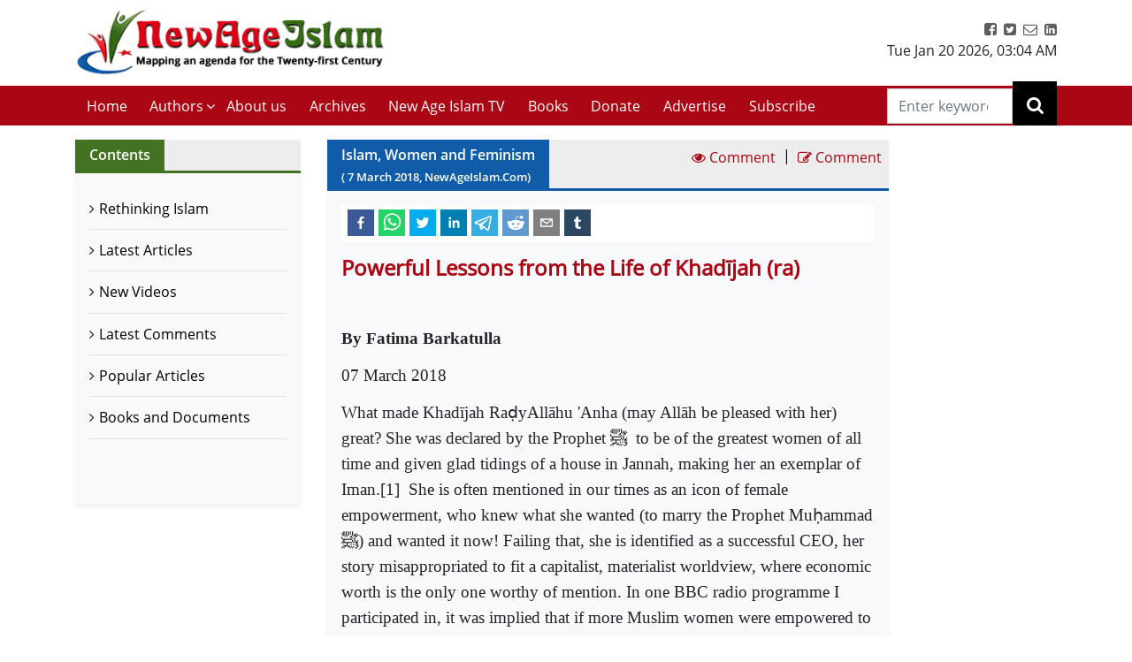

--- FILE ---
content_type: text/html; charset=utf-8
request_url: https://www.newageislam.com/islam-women-and-feminism/fatima-barkatulla/powerful-lessons-from-the-life-of-khad%C4%ABjah-ra/d/114508
body_size: 33552
content:

  <!DOCTYPE html>
  <html lang="en">
    <head>
    <meta charset="utf-8" />
    <title data-react-helmet="true">Powerful Lessons from the Life of Khadījah (ra) | Fatima Barkatulla | New Age Islam | Islamic News and Views | Moderate Muslims &amp; Islam</title>
    <meta data-react-helmet="true" name="description" content="Get all the news and views on Rethinking Islamic Religion, preventing radicalisation and de-radicalisation. New Age Islam brings modern Muslims closer to the original ideals and spirit of Islam &amp; Rethink on Islam. Visit us today!"/><meta data-react-helmet="true" property="og:title" content="Powerful Lessons from the Life of Khadījah (ra) | Fatima Barkatulla"/><meta data-react-helmet="true" name="og:description" content="She is often mentioned in our times as an icon of female empowerment, who knew what she wanted (to marry the Prophet Muḥammad ﷺ) and wanted it now! Failing that, she is identified as a successful CEO, her story misappropriated to fit a capitalist, materialist worldview, where economic worth is the only one worthy of mention. In one BBC radio programme I participated in, it was implied that if more Muslim women were empowered to be more like her the Muslim world would be a much better place!..."/><meta data-react-helmet="true" property="og:url" content="https://www.newageislam.com/islam-women-feminism/fatima-barkatulla/powerful-lessons-life-khadījah-ra/d/114508"/><meta data-react-helmet="true" name="abstract" content="About Islam, Islamic Religion and Muslims"/><meta data-react-helmet="true" name="robots" content="index, follow"/>
    <link data-react-helmet="true" rel="canonical" href="https://www.newageislam.com/islam-women-feminism/fatima-barkatulla/powerful-lessons-life-khadījah-ra/d/114508"/>
    <link
    rel="icon"
    href="/newageislam-favicon.jpg"
    type="image/x-icon"
  />
    <meta
      name="viewport"
      content="width=device-width, initial-scale=1, shrink-to-fit=no"
    />
    <meta name="theme-color" content="#000000" />
	<meta name="google-site-verification" content="o9aMtfcgyOfBT6Nvu3ctNY5L_ozb1frrMDuTcaoinNc" />
    <meta http-equiv="Content-Type" content="text/html; charset=utf-8" />
	<link rel="manifest" href="/manifest.json">
    <link rel="stylesheet" href="https://stackpath.bootstrapcdn.com/bootstrap/4.5.2/css/bootstrap.min.css" integrity="sha384-JcKb8q3iqJ61gNV9KGb8thSsNjpSL0n8PARn9HuZOnIxN0hoP+VmmDGMN5t9UJ0Z" crossorigin="anonymous">
    <link rel="stylesheet" href="https://stackpath.bootstrapcdn.com/font-awesome/4.7.0/css/font-awesome.min.css" integrity="sha384-wvfXpqpZZVQGK6TAh5PVlGOfQNHSoD2xbE+QkPxCAFlNEevoEH3Sl0sibVcOQVnN" crossorigin="anonymous">
    <style>	
    body {
      @font-face {
        font-family: 'Pacifico';
        font-style: normal;
        font-weight: 400;
        src: local('Pacifico Regular'), local('Pacifico-Regular'), url(https://fonts.gstatic.com/s/pacifico/v12/FwZY7-Qmy14u9lezJ-6H6MmBp0u-.woff2) format('woff2');
        font-display: swap;
      }	
    }
    </style>
    <link data-chunk="main" rel="stylesheet" href="/main.3aae61f4.css">
    <link data-chunk="main" rel="preload" as="style" href="/main.3aae61f4.css">
<link data-chunk="main" rel="preload" as="script" href="/bundle.3aae61f4.js">
<link data-chunk="pages-list-component-jsx" rel="preload" as="script" href="/14.bundle.3aae61f4.js">
<link data-chunk="pages-search-component-jsx" rel="preload" as="script" href="/18.bundle.3aae61f4.js">
<link data-chunk="pages-archives-page-component-jsx" rel="preload" as="script" href="/5.bundle.3aae61f4.js">
<link data-chunk="pages-latest-articles-component-jsx" rel="preload" as="script" href="/11.bundle.3aae61f4.js">
<link data-chunk="pages-view-comments-page-jsx" rel="preload" as="script" href="/21.bundle.3aae61f4.js">
<link data-chunk="pages-advertise-component-jsx" rel="preload" as="script" href="/4.bundle.3aae61f4.js">
<link data-chunk="pages-popular-articles-component-jsx" rel="preload" as="script" href="/15.bundle.3aae61f4.js">
<link data-chunk="pages-privacypolicy-component-jsx" rel="preload" as="script" href="/16.bundle.3aae61f4.js">
<link data-chunk="pages-latest-comments-component-jsx" rel="preload" as="script" href="/12.bundle.3aae61f4.js">
<link data-chunk="pages-contacts-component-jsx" rel="preload" as="script" href="/7.bundle.3aae61f4.js">
<link data-chunk="pages-donate-component-jsx" rel="preload" as="script" href="/9.bundle.3aae61f4.js">
<link data-chunk="pages-bestofbefore-component-jsx" rel="preload" as="script" href="/6.bundle.3aae61f4.js">
<link data-chunk="pages-subscribepage-component-jsx" rel="preload" as="script" href="/19.bundle.3aae61f4.js">
<link data-chunk="pages-latest-videos-component-jsx" rel="preload" as="script" href="/13.bundle.3aae61f4.js">
<link data-chunk="pages-about-component-jsx" rel="preload" as="script" href="/3.bundle.3aae61f4.js">
<link data-chunk="pages-disclaimer-component-jsx" rel="preload" as="script" href="/8.bundle.3aae61f4.js">
<link data-chunk="pages-reportAbuse-jsx" rel="preload" as="script" href="/17.bundle.3aae61f4.js">
<link data-chunk="pages-unsubscribepage-component-jsx" rel="preload" as="script" href="/20.bundle.3aae61f4.js">
    </head>
    <body>
    <div id="root"><div><header class="mainHeader mb-3"><section class="headerTop py-2"><div class="container"><div class="row"><div class="col-12 col-sm-5 col-md-4 col-lg-4"><div class="myBrand"><a title="Home" class="d-block" href="/"><img src="/dafa36d0ddb3219931bc71a0c715907f.png" alt="New Age Islam" class="img-fluid" width="400" height="93"/></a></div></div><div class="col-12 col-sm-7 col-md-8 col-lg-8 d-sm-block"><div class="headerTopRight text-center text-sm-right"><ul class="list-inline m-0 p-0"><li class="list-inline-item"><a href="https://www.facebook.com/NewAgeIslam/" title="facebook"><i class="fa fa-facebook-square"></i></a></li><li class="list-inline-item"><a href="http://twitter.com/NewAgeIslam" title="twitter"><i class="fa fa-twitter-square"></i></a></li><li class="list-inline-item"><a href="mailto:editor@NewAgeIslam.com" title="Email"><i class="fa fa-envelope-o"></i></a></li><li class="list-inline-item"><a href="http://linkedin.com" title="Linkedin"><i class="fa fa-linkedin-square"></i></a></li></ul><div id="date_time_header" class="dateHeader">Tue Jan 20 2026<!-- -->,<!-- --> <!-- -->03:04 AM</div></div></div></div></div></section><section class="headerMenu"><div class="container"><div class="row"><div class="col-12 col-sm-12 col-md-12 col-lg-11 menuLeft hide"><div class="mobileIcon d-block d-lg-none"><i class="fa fa-bars"></i></div><div class="mobileName d-block d-lg-none py-3 mb-3 border-bottom"><a class="d-block" title="Home" href="/"><img src="/dafa36d0ddb3219931bc71a0c715907f.png" alt="New Age Islam" class="img-fluid" width="270" height="69"/></a></div><ul class="list-inline m-0 headerMenuList"><li class="list-inline-item"><a title="Home" href="/">Home<!-- --> </a></li><li class="list-inline-item"><a href="#" title="Authors">Authors</a><i class="fa fa-angle-down position-absolute submenuhide"></i><ul class="list-unstyled m-0 subMenu position-absolute"><li><a title="Authors" href="/a/sultan-shahin"> <!-- -->Sultan Shahin<!-- --> </a></li><li><a title="Authors" href="/a/mohammad-yunus"> <!-- -->Mohammad Yunus<!-- --> </a></li><li><a title="Authors" href="/a/naseer-ahmed"> <!-- -->Naseer Ahmed<!-- --> </a></li><li><a title="Authors" href="/a/ghulam-ghaus"> <!-- -->Ghulam Ghaus<!-- --> </a></li><li><a title="Authors" href="/a/ghulam-rasool"> <!-- -->Ghulam Rasool<!-- --> </a></li><li><a title="Authors" href="/a/arshad-alam"> <!-- -->Arshad Alam<!-- --> </a></li><li><a title="Authors" href="/a/rashid-samnakay"> <!-- -->Rashid Samnakay<!-- --> </a></li><li><a title="Authors" href="/a/sohail-arshad-"> <!-- -->Sohail Arshad  <!-- --> </a></li><li><a title="Authors" href="/a/new-age-islam-staff-writer"> <!-- -->New Age Islam Staff Writer<!-- --> </a></li><li><a title="Authors" href="/a/new-age-islam-correspondent"> <!-- -->New Age Islam Correspondent<!-- --> </a></li><li><a title="Authors" href="/a/new-age-islam-edit-desk"> <!-- -->New Age Islam Edit Desk<!-- --> </a></li><li><a title="Authors" href="/a/yoginder-s-sikand-"> <!-- -->Yoginder S. Sikand <!-- --> </a></li><li><a title="Authors" href="/a/arman-neyazi"> <!-- -->Arman Neyazi<!-- --> </a></li><li><a title="Authors" href="/a/nastik-durani-"> <!-- -->Nastik Durani <!-- --> </a></li><li><a title="Authors" href="/a/basil-hijazi-"> <!-- -->Basil Hijazi <!-- --> </a></li><li><a title="Authors" href="/a/maryam-sakeenah-"> <!-- -->Maryam Sakeenah  <!-- --> </a></li><li><a title="Authors" href="/a/roshan"> <!-- -->Roshan<!-- --> </a></li><li><a title="Authors" href="/a/umm-abdullah"> <!-- -->Umm Abdullah<!-- --> </a></li><li><a title="Authors" href="/a/nigar-ataulla-"> <!-- -->Nigar Ataulla <!-- --> </a></li><li><a title="Authors" href="/a/aftab-ahmad"> <!-- -->Aftab Ahmad<!-- --> </a></li><li><a title="Authors" href="/a/prof-c-m-naim-"> <!-- -->Prof. C. M. Naim <!-- --> </a></li><li><a title="Authors" href="/a/prof-masood-alam-falahi-"> <!-- -->Prof. Masood Alam Falahi <!-- --> </a></li><li><a title="Authors" href="/a/dr-john-andrew-morrow-imam-ilyas-islam"> <!-- -->Dr. John Andrew Morrow (Imam Ilyas Islam)<!-- --> </a></li><li><a title="Authors" href="/a/charles-upton-"> <!-- -->Charles Upton  <!-- --> </a></li><li><a title="Authors" href="/a/pervez-hoodbhoy-"> <!-- -->Pervez Hoodbhoy <!-- --> </a></li><li><a title="Authors" href="/a/javed-ahmad-ghamidi-"> <!-- -->Javed Ahmad Ghamidi <!-- --> </a></li><li><a title="Authors" href="/a/moin-qazi"> <!-- -->Moin Qazi<!-- --> </a></li><li><a title="Authors" href="/a/justin-jones-"> <!-- -->Justin Jones <!-- --> </a></li><li><a title="Authors" href="/a/mushtaq-ul-haq-ahmad-sikander"> <!-- -->Mushtaq Ul Haq Ahmad Sikander<!-- --> </a></li><li><a title="Authors" href="/a/junaid-jahangir"> <!-- -->Junaid Jahangir<!-- --> </a></li><li><a title="Authors" href="/a/dr-adis-duderija"> <!-- -->Dr. Adis Duderija<!-- --> </a></li><li><a title="Authors" href="/a/abdur-rahman-hamza-"> <!-- -->Abdur Rahman Hamza  <!-- --> </a></li><li><a title="Authors" href="/a/kaniz-fatma"> <!-- -->Kaniz Fatma<!-- --> </a></li><li><a title="Authors" href="/a/asif-merchant-"> <!-- -->Asif Merchant <!-- --> </a></li><li><a title="Authors" href="/a/dr-mike-ghous-"> <!-- -->Dr. Mike Ghous  <!-- --> </a></li><li><a title="Authors" href="/a/mohammad-r-awal-"> <!-- -->Mohammad R. Awal <!-- --> </a></li><li><a title="Authors" href="/a/dr-mohammad-nejatullah-siddiqui-"> <!-- -->Dr. Mohammad Nejatullah Siddiqui  <!-- --> </a></li><li><a title="Authors" href="/a/anita-mckone-"> <!-- -->Anita McKone <!-- --> </a></li><li><a title="Authors" href="/a/dr-qaiser-shamim-"> <!-- -->Dr. Qaiser Shamim <!-- --> </a></li><li><a title="Authors" href="/a/sharifah-munirah-alatas"> <!-- -->Sharifah Munirah Alatas<!-- --> </a></li><li><a title="Authors" href="/a/shakeel-shamsi"> <!-- -->Shakeel Shamsi<!-- --> </a></li><li><a title="Authors" href="/a/hassan-radwan"> <!-- -->Hassan Radwan<!-- --> </a></li><li><a title="Authors" href="/a/maria-khan-"> <!-- -->Maria Khan <!-- --> </a></li><li><a title="Authors" href="/a/a-rahman-"> <!-- -->A Rahman  <!-- --> </a></li><li><a title="Authors" href="/a/tufail-ahmad-"> <!-- -->Tufail Ahmad <!-- --> </a></li><li><a title="Authors" href="/a/dr-kausar-fatima-"> <!-- -->Dr. Kausar Fatima  <!-- --> </a></li><li><a title="Authors" href="/a/prof-parvin-sultana-"> <!-- -->Prof. Parvin Sultana  <!-- --> </a></li><li><a title="Authors" href="/a/s-mubashir-noor"> <!-- -->S. Mubashir Noor<!-- --> </a></li><li><a title="Authors" href="/a/syed-rizvi-"> <!-- -->Syed Rizvi <!-- --> </a></li><li><a title="Authors" href="/a/maulana-syed-aleem-ashraf-jaisi-"> <!-- -->Maulana Syed Aleem Ashraf Jaisi <!-- --> </a></li><li><a title="Authors" href="/a/imam-shamshad-a-nasir-"> <!-- -->Imam Shamshad A. Nasir <!-- --> </a></li><li><a title="Authors" href="/a/sharif-arshad"> <!-- -->Sharif Arshad<!-- --> </a></li><li><a title="Authors" href="/a/a-faizur-rahman"> <!-- -->A. Faizur Rahman<!-- --> </a></li><li><a title="Authors" href="/a/maulana-wahiduddin-khan-"> <!-- -->Maulana Wahiduddin Khan <!-- --> </a></li><li><a title="Authors" href="/a/dr-deeba-abedi-"> <!-- -->Dr. Deeba Abedi  <!-- --> </a></li><li><a title="Authors" href="/a/ayesha-hareem-"> <!-- -->Ayesha Hareem <!-- --> </a></li><li><a title="Authors" href="/a/canon-alan-amos-"> <!-- -->Canon Alan Amos  <!-- --> </a></li><li><a title="Authors" href="/a/danish-raza-"> <!-- -->Danish Raza <!-- --> </a></li><li><a title="Authors" href="/a/ikram-ahmed"> <!-- -->Ikram Ahmed<!-- --> </a></li><li><a title="Authors" href="/a/ashfaque-syed"> <!-- -->Ashfaque Syed<!-- --> </a></li><li><a title="Authors" href="/a/prof-akhtarul-wasey-"> <!-- -->Prof. Akhtarul Wasey <!-- --> </a></li><li><a title="Authors" href="/a/zafarul-islam-khan-"> <!-- -->Zafarul Islam Khan <!-- --> </a></li><li><a title="Authors" href="/a/mohsin-khan-"> <!-- -->Mohsin Khan  <!-- --> </a></li><li><a title="Authors" href="/a/roshan-shah"> <!-- -->Roshan Shah<!-- --> </a></li><li><a title="Authors" href="/a/maulana-dr-waris-mazhari-"> <!-- -->Maulana Dr. Waris Mazhari <!-- --> </a></li><li><a title="Authors" href="/a/rabbi-allen-s-maller-"> <!-- -->Rabbi Allen S. Maller <!-- --> </a></li><li><a title="Authors" href="/a/fr-victor-edwin-sj-"> <!-- -->Fr. Victor Edwin SJ    <!-- --> </a></li><li><a title="Authors" href="/a/fr-michael-d-calabria-"> <!-- -->Fr. Michael D. Calabria <!-- --> </a></li><li><a title="Authors" href="/a/fr-thomas-v"> <!-- -->Fr. Thomas V<!-- --> </a></li><li><a title="Authors" href="/a/fr-midhun-j-francis-"> <!-- -->Fr. Midhun J Francis <!-- --> </a></li><li><a title="Authors" href="/a/va-mohamad-ashrof"> <!-- -->V.A. Mohamad Ashrof<!-- --> </a></li><li><a title="Authors" href="/a/syed-sadruddin-hussain-"> <!-- -->Syed Sadruddin Hussain  <!-- --> </a></li><li><a title="Authors" href="/a/robert-j-burrowes"> <!-- -->Robert J. Burrowes<!-- --> </a></li><li><a title="Authors" href="/a/john-scales-avery"> <!-- -->John Scales Avery<!-- --> </a></li><li><a title="Authors" href="/a/prof-henry-francis-b-espiritu-"> <!-- -->Prof. Henry Francis B. Espiritu <!-- --> </a></li><li><a title="Authors" href="/a/to-shanavas"> <!-- -->T.O. Shanavas<!-- --> </a></li><li><a title="Authors" href="/a/kazi-wadud-nawaz-"> <!-- -->Kazi Wadud Nawaz <!-- --> </a></li><li><a title="Authors" href="/a/vm-khaleelur-rahman-"> <!-- -->V.M. Khaleelur Rahman  <!-- --> </a></li><li><a title="Authors" href="/a/belinda-f-espiritu-"> <!-- -->Belinda F. Espiritu  <!-- --> </a></li><li><a title="Authors" href="/a/s-m-pasha-"> <!-- -->S. M. Pasha  <!-- --> </a></li><li><a title="Authors" href="/a/misbahul-huda-"> <!-- -->Misbahul Huda <!-- --> </a></li><li><a title="Authors" href="/a/ziaur-rahman"> <!-- -->Ziaur Rahman<!-- --> </a></li><li><a title="Authors" href="/a/iftekhar-hai-"> <!-- -->Iftekhar Hai <!-- --> </a></li><li><a title="Authors" href="/a/nauman-sadiq-"> <!-- -->Nauman Sadiq  <!-- --> </a></li><li><a title="Authors" href="/a/allama-adnan-ibrahim-"> <!-- -->Allama Adnan Ibrahim <!-- --> </a></li><li><a title="Authors" href="/a/a-amrita-anandi-"> <!-- -->A. Amrita Anandi <!-- --> </a></li><li><a title="Authors" href="/a/khwaja-azhar-abbas-"> <!-- -->Khwaja Azhar Abbas <!-- --> </a></li><li><a title="Authors" href="/a/m-irfan-"> <!-- -->M. Irfan <!-- --> </a></li><li><a title="Authors" href="/a/p-joy"> <!-- -->P. Joy<!-- --> </a></li><li><a title="Authors" href="/a/ali-raihan-"> <!-- -->Ali Raihan <!-- --> </a></li><li><a title="Authors" href="/a/lubna-anwar-"> <!-- -->Lubna Anwar <!-- --> </a></li><li><a title="Authors" href="/a/waheed-rizvi-"> <!-- -->Waheed Rizvi  <!-- --> </a></li><li><a title="Authors" href="/a/dr-mohammad-najeeb-qasmi"> <!-- -->Dr. Mohammad Najeeb Qasmi<!-- --> </a></li><li><a title="Authors" href="/a/ahsan-ul-haq"> <!-- -->Ahsan ul Haq<!-- --> </a></li><li><a title="Authors" href="/a/mubashir-vp"> <!-- -->Mubashir VP<!-- --> </a></li><li><a title="Authors" href="/a/maulana-nauman-naeem-"> <!-- -->Maulana Nauman Naeem  <!-- --> </a></li><li><a title="Authors" href="/a/dr-vithal-rajan-"> <!-- -->Dr. Vithal Rajan <!-- --> </a></li><li><a title="Authors" href="/a/somali-k-chakrabarti-"> <!-- -->Somali K Chakrabarti  <!-- --> </a></li><li><a title="Authors" href="/a/nasim-yousaf-"> <!-- -->Nasim Yousaf <!-- --> </a></li><li><a title="Authors" href="/a/feroze-mithiborwala"> <!-- -->Feroze Mithiborwala<!-- --> </a></li><li><a title="Authors" href="/a/dr-ibrahim-b-syed"> <!-- -->Dr. Ibrahim B. Syed<!-- --> </a></li><li><a title="Authors" href="/a/dr-mih-farooqi"> <!-- -->Dr. M.I.H. Farooqi<!-- --> </a></li><li><a title="Authors" href="/a/mohammad-hashim-"> <!-- -->Mohammad Hashim <!-- --> </a></li><li><a title="Authors" href="/a/sam-westrop"> <!-- -->Sam Westrop<!-- --> </a></li><li><a title="Authors" href="/a/maulana-tauqir-raza-barailvi-"> <!-- -->Maulana Tauqir Raza Barailvi <!-- --> </a></li><li><a title="Authors" href="/a/mufti-asjad-raza-qadri"> <!-- -->Mufti Asjad Raza Qadri<!-- --> </a></li><li><a title="Authors" href="/a/mubarak-kapdi"> <!-- -->Mubarak Kapdi<!-- --> </a></li><li><a title="Authors" href="/a/mufti-asjad-raza-qadri"> <!-- -->Mufti Asjad Raza Qadri<!-- --> </a></li><li><a title="Authors" href="/a/dr-mohammad-abuhamdiyyah-"> <!-- -->Dr Mohammad Abuhamdiyyah  <!-- --> </a></li><li><a title="Authors" href="/a/zahur-raza-misbahi-"> <!-- -->Zahur Raza Misbahi  <!-- --> </a></li><li><a title="Authors" href="/a/irshad-mahmood-"> <!-- -->Irshad Mahmood  <!-- --> </a></li><li><a title="Authors" href="/a/irshad-ahmad-bhat-"> <!-- -->Irshad Ahmad Bhat <!-- --> </a></li><li><a title="Authors" href="/a/zahid-sultan-magray-"> <!-- -->Zahid Sultan Magray  <!-- --> </a></li><li><a title="Authors" href="/a/a-rahi-"> <!-- -->A. Rahi  <!-- --> </a></li><li><a title="Authors" href="/a/allama-rahmatullah-tarique-"> <!-- -->Allama Rahmatullah Tarique  <!-- --> </a></li><li><a title="Authors" href="/a/swami-lakshmi-shankaracharya-"> <!-- -->Swami Lakshmi Shankaracharya <!-- --> </a></li><li><a title="Authors" href="/a/gouthama-siddarthan-"> <!-- -->Gouthama Siddarthan  <!-- --> </a></li><li><a title="Authors" href="/a/heesha-she"> <!-- -->Heesha She<!-- --> </a></li><li><a title="Authors" href="/a/tabassum-"> <!-- -->Tabassum <!-- --> </a></li><li><a title="Authors" href="/a/iqbal-r-sama-"> <!-- -->Iqbal R. Sama  <!-- --> </a></li><li><a title="Authors" href="/a/suleiman-khan-"> <!-- -->Suleiman Khan  <!-- --> </a></li><li><a title="Authors" href="/a/neza-t-reyhan-"> <!-- -->Neza T. Reyhan <!-- --> </a></li><li><a title="Authors" href="/a/k-suhela-"> <!-- -->K. Suhela <!-- --> </a></li><li><a title="Authors" href="/a/binkles-"> <!-- -->Binkles  <!-- --> </a></li><li><a title="Authors" href="/a/reshu"> <!-- -->Reshu<!-- --> </a></li><li><a title="Authors" href="/a/sumit-paul"> <!-- -->Sumit Paul<!-- --> </a></li><li><a title="Authors" href="/a/saquib-salim"> <!-- -->Saquib Salim<!-- --> </a></li><li><a title="Authors" href="/a/grace-mubashir"> <!-- -->Grace Mubashir<!-- --> </a></li><li><a title="Authors" href="/a/hasan-mahmud"> <!-- -->Hasan Mahmud<!-- --> </a></li><li><a title="Authors" href="/a/mohammad-ali"> <!-- -->Mohammad Ali<!-- --> </a></li><li><a title="Authors" href="/a/dr-mohammad-ghitreef"> <!-- -->Dr. Mohammad Ghitreef<!-- --> </a></li><li><a title="Authors" href="/a/sahil-razvi"> <!-- -->Sahil Razvi<!-- --> </a></li><li><a title="Authors" href="/a/syed-amjad-hussain"> <!-- -->Syed Amjad Hussain<!-- --> </a></li></ul></li><li class="list-inline-item"><a title="About us" href="/about">About us</a></li><li class="list-inline-item"><a title="Archives" href="/bestArticles">Archives</a></li><li class="list-inline-item"><a rel="noopener noreferrer" title="New Age Islam TV" href="/latestVideos">New Age Islam TV</a></li><li class="list-inline-item"><a title="Books and Documents" href="/a/books-and-documents">Books</a></li><li class="list-inline-item"><a title="Donate" href="/donate">Donate</a></li><li class="list-inline-item"><a title="Advertise" href="/advertise">Advertise</a></li><li class="list-inline-item"><a title="Subscribe" href="/subscribe">Subscribe</a></li></ul></div><div class="col-12 col-sm-12 col-md-12 col-lg-1 searchRight"><div class="dexktopSearchWrap text-center"><div class="dexktopSearchIcon float-right position-relative"><i class="fa fa-search"></i><input type="search" name="search" class="form-control rounded-0" placeholder="Enter keywords" value=""/></div></div></div></div></div></section></header><section class="innerPageWrap pb-5 contactPage"><div class="container"><div class="row"><aside class="col-12 col-sm-12 col-md-4 col-lg-3"><div class="sidebarWrap"><div class="sectionTitle greenTitleBg clearfix d-flex"><h2 class="m-0 float-left mr-auto px-3">Contents</h2></div><div class="pagesLinks bg-light shadow-sm"><ul class="m-0 list-unstyled p-3"><li class="border-bottom"><a title="Rethinking Islam" rel="noreferrer" href="/bestOfArticles">Rethinking Islam</a></li><li class="border-bottom"><a title="Latest Articles" rel="noreferrer" href="/latestArticles">Latest Articles</a></li><li class="border-bottom"><a title="New Videos" rel="noreferrer" href="/latestVideos">New Videos</a></li><li class="border-bottom"><a title="Latest Comments" rel="noreferrer" href="/latestComments">Latest Comments</a></li><li class="border-bottom"><a title="Popular Articles" rel="noreferrer" href="/popularArticles">Popular Articles</a></li><li class="border-bottom"><a title="Books and Documents" rel="noreferrer" href="/a/books-and-documents">Books and Documents</a></li></ul></div></div></aside> <div class="col-12 col-sm-12 col-md-8 col-lg-7"><div class="sectionTitle blueTitleBg clearfix d-flex"><h2 class="m-0 float-left mr-auto px-3">Islam, Women and Feminism<!-- --> <small>( <!-- -->7<!-- --> <!-- -->March<!-- --> <!-- -->2018<!-- -->, NewAgeIslam.Com)</small></h2><a class="p-2" href="#viewComment" title="View Comment"><i class="fa fa-eye"></i> <span>Comment</span></a> <span class="divide">|</span><a class="p-2" href="#articleCommentForm" title="Write a Comment"><i class="fa fa-pencil-square-o"></i> <span>Comment</span></a></div><div class="pageWrap p-3 bg-light shadow-sm"><div class="sharePost"><div class="shared-icons"><button aria-label="facebook" class="react-share__ShareButton" style="background-color:transparent;border:none;padding:0;font:inherit;color:inherit;cursor:pointer"><svg viewBox="0 0 64 64" width="64" height="64"><rect width="64" height="64" rx="0" ry="0" fill="#3b5998"></rect><path d="M34.1,47V33.3h4.6l0.7-5.3h-5.3v-3.4c0-1.5,0.4-2.6,2.6-2.6l2.8,0v-4.8c-0.5-0.1-2.2-0.2-4.1-0.2 c-4.1,0-6.9,2.5-6.9,7V28H24v5.3h4.6V47H34.1z" fill="white"></path></svg></button><button quote="Powerful Lessons from the Life of Khadījah (ra)" hashtag="Powerful Lessons from the Life of Khadījah (ra)" aria-label="whatsapp" class="react-share__ShareButton" style="background-color:transparent;border:none;padding:0;font:inherit;color:inherit;cursor:pointer"><svg viewBox="0 0 64 64" width="64" height="64"><rect width="64" height="64" rx="0" ry="0" fill="#25D366"></rect><path d="m42.32286,33.93287c-0.5178,-0.2589 -3.04726,-1.49644 -3.52105,-1.66732c-0.4712,-0.17346 -0.81554,-0.2589 -1.15987,0.2589c-0.34175,0.51004 -1.33075,1.66474 -1.63108,2.00648c-0.30032,0.33658 -0.60064,0.36247 -1.11327,0.12945c-0.5178,-0.2589 -2.17994,-0.80259 -4.14759,-2.56312c-1.53269,-1.37217 -2.56312,-3.05503 -2.86603,-3.57283c-0.30033,-0.5178 -0.03366,-0.80259 0.22524,-1.06149c0.23301,-0.23301 0.5178,-0.59547 0.7767,-0.90616c0.25372,-0.31068 0.33657,-0.5178 0.51262,-0.85437c0.17088,-0.36246 0.08544,-0.64725 -0.04402,-0.90615c-0.12945,-0.2589 -1.15987,-2.79613 -1.58964,-3.80584c-0.41424,-1.00971 -0.84142,-0.88027 -1.15987,-0.88027c-0.29773,-0.02588 -0.64208,-0.02588 -0.98382,-0.02588c-0.34693,0 -0.90616,0.12945 -1.37736,0.62136c-0.4712,0.5178 -1.80194,1.76053 -1.80194,4.27186c0,2.51134 1.84596,4.945 2.10227,5.30747c0.2589,0.33657 3.63497,5.51458 8.80262,7.74113c1.23237,0.5178 2.1903,0.82848 2.94111,1.08738c1.23237,0.38836 2.35599,0.33657 3.24402,0.20712c0.99159,-0.15534 3.04985,-1.24272 3.47963,-2.45956c0.44013,-1.21683 0.44013,-2.22654 0.31068,-2.45955c-0.12945,-0.23301 -0.46601,-0.36247 -0.98382,-0.59548m-9.40068,12.84407l-0.02589,0c-3.05503,0 -6.08417,-0.82849 -8.72495,-2.38189l-0.62136,-0.37023l-6.47252,1.68286l1.73463,-6.29129l-0.41424,-0.64725c-1.70875,-2.71846 -2.6149,-5.85116 -2.6149,-9.07706c0,-9.39809 7.68934,-17.06155 17.15993,-17.06155c4.58253,0 8.88029,1.78642 12.11655,5.02268c3.23625,3.21036 5.02267,7.50812 5.02267,12.06476c-0.0078,9.3981 -7.69712,17.06155 -17.14699,17.06155m14.58906,-31.58846c-3.93529,-3.80584 -9.1133,-5.95471 -14.62789,-5.95471c-11.36055,0 -20.60848,9.2065 -20.61625,20.52564c0,3.61684 0.94757,7.14565 2.75211,10.26282l-2.92557,10.63564l10.93337,-2.85309c3.0136,1.63108 6.4052,2.4958 9.85634,2.49839l0.01037,0c11.36574,0 20.61884,-9.2091 20.62403,-20.53082c0,-5.48093 -2.14111,-10.64081 -6.03239,-14.51915" fill="white"></path></svg></button><button quote="Powerful Lessons from the Life of Khadījah (ra)" hashtag="Powerful Lessons from the Life of Khadījah (ra)" aria-label="twitter" class="react-share__ShareButton" style="background-color:transparent;border:none;padding:0;font:inherit;color:inherit;cursor:pointer"><svg viewBox="0 0 64 64" width="64" height="64"><rect width="64" height="64" rx="0" ry="0" fill="#00aced"></rect><path d="M48,22.1c-1.2,0.5-2.4,0.9-3.8,1c1.4-0.8,2.4-2.1,2.9-3.6c-1.3,0.8-2.7,1.3-4.2,1.6 C41.7,19.8,40,19,38.2,19c-3.6,0-6.6,2.9-6.6,6.6c0,0.5,0.1,1,0.2,1.5c-5.5-0.3-10.3-2.9-13.5-6.9c-0.6,1-0.9,2.1-0.9,3.3 c0,2.3,1.2,4.3,2.9,5.5c-1.1,0-2.1-0.3-3-0.8c0,0,0,0.1,0,0.1c0,3.2,2.3,5.8,5.3,6.4c-0.6,0.1-1.1,0.2-1.7,0.2c-0.4,0-0.8,0-1.2-0.1 c0.8,2.6,3.3,4.5,6.1,4.6c-2.2,1.8-5.1,2.8-8.2,2.8c-0.5,0-1.1,0-1.6-0.1c2.9,1.9,6.4,2.9,10.1,2.9c12.1,0,18.7-10,18.7-18.7 c0-0.3,0-0.6,0-0.8C46,24.5,47.1,23.4,48,22.1z" fill="white"></path></svg></button><button quote="Powerful Lessons from the Life of Khadījah (ra)" hashtag="Powerful Lessons from the Life of Khadījah (ra)" aria-label="linkedin" class="react-share__ShareButton" style="background-color:transparent;border:none;padding:0;font:inherit;color:inherit;cursor:pointer"><svg viewBox="0 0 64 64" width="64" height="64"><rect width="64" height="64" rx="0" ry="0" fill="#007fb1"></rect><path d="M20.4,44h5.4V26.6h-5.4V44z M23.1,18c-1.7,0-3.1,1.4-3.1,3.1c0,1.7,1.4,3.1,3.1,3.1 c1.7,0,3.1-1.4,3.1-3.1C26.2,19.4,24.8,18,23.1,18z M39.5,26.2c-2.6,0-4.4,1.4-5.1,2.8h-0.1v-2.4h-5.2V44h5.4v-8.6 c0-2.3,0.4-4.5,3.2-4.5c2.8,0,2.8,2.6,2.8,4.6V44H46v-9.5C46,29.8,45,26.2,39.5,26.2z" fill="white"></path></svg></button><button quote="Powerful Lessons from the Life of Khadījah (ra)" hashtag="Powerful Lessons from the Life of Khadījah (ra)" aria-label="telegram" class="react-share__ShareButton" style="background-color:transparent;border:none;padding:0;font:inherit;color:inherit;cursor:pointer"><svg viewBox="0 0 64 64" width="64" height="64"><rect width="64" height="64" rx="0" ry="0" fill="#37aee2"></rect><path d="m45.90873,15.44335c-0.6901,-0.0281 -1.37668,0.14048 -1.96142,0.41265c-0.84989,0.32661 -8.63939,3.33986 -16.5237,6.39174c-3.9685,1.53296 -7.93349,3.06593 -10.98537,4.24067c-3.05012,1.1765 -5.34694,2.05098 -5.4681,2.09312c-0.80775,0.28096 -1.89996,0.63566 -2.82712,1.72788c-0.23354,0.27218 -0.46884,0.62161 -0.58825,1.10275c-0.11941,0.48114 -0.06673,1.09222 0.16682,1.5716c0.46533,0.96052 1.25376,1.35737 2.18443,1.71383c3.09051,0.99037 6.28638,1.93508 8.93263,2.8236c0.97632,3.44171 1.91401,6.89571 2.84116,10.34268c0.30554,0.69185 0.97105,0.94823 1.65764,0.95525l-0.00351,0.03512c0,0 0.53908,0.05268 1.06412,-0.07375c0.52679,-0.12292 1.18879,-0.42846 1.79109,-0.99212c0.662,-0.62161 2.45836,-2.38812 3.47683,-3.38552l7.6736,5.66477l0.06146,0.03512c0,0 0.84989,0.59703 2.09312,0.68132c0.62161,0.04214 1.4399,-0.07726 2.14229,-0.59176c0.70766,-0.51626 1.1765,-1.34683 1.396,-2.29506c0.65673,-2.86224 5.00979,-23.57745 5.75257,-27.00686l-0.02107,0.08077c0.51977,-1.93157 0.32837,-3.70159 -0.87096,-4.74991c-0.60054,-0.52152 -1.2924,-0.7498 -1.98425,-0.77965l0,0.00176zm-0.2072,3.29069c0.04741,0.0439 0.0439,0.0439 0.00351,0.04741c-0.01229,-0.00351 0.14048,0.2072 -0.15804,1.32576l-0.01229,0.04214l-0.00878,0.03863c-0.75858,3.50668 -5.15554,24.40802 -5.74203,26.96472c-0.08077,0.34417 -0.11414,0.31959 -0.09482,0.29852c-0.1756,-0.02634 -0.50045,-0.16506 -0.52679,-0.1756l-13.13468,-9.70175c4.4988,-4.33199 9.09945,-8.25307 13.744,-12.43229c0.8218,-0.41265 0.68483,-1.68573 -0.29852,-1.70681c-1.04305,0.24584 -1.92279,0.99564 -2.8798,1.47502c-5.49971,3.2626 -11.11882,6.13186 -16.55882,9.49279c-2.792,-0.97105 -5.57873,-1.77704 -8.15298,-2.57601c2.2336,-0.89555 4.00889,-1.55579 5.75608,-2.23009c3.05188,-1.1765 7.01687,-2.7042 10.98537,-4.24067c7.94051,-3.06944 15.92667,-6.16346 16.62028,-6.43037l0.05619,-0.02283l0.05268,-0.02283c0.19316,-0.0878 0.30378,-0.09658 0.35471,-0.10009c0,0 -0.01756,-0.05795 -0.00351,-0.04566l-0.00176,0zm-20.91715,22.0638l2.16687,1.60145c-0.93418,0.91311 -1.81743,1.77353 -2.45485,2.38812l0.28798,-3.98957" fill="white"></path></svg></button><button quote="Powerful Lessons from the Life of Khadījah (ra)" hashtag="Powerful Lessons from the Life of Khadījah (ra)" aria-label="reddit" class="react-share__ShareButton" style="background-color:transparent;border:none;padding:0;font:inherit;color:inherit;cursor:pointer"><svg viewBox="0 0 64 64" width="64" height="64"><rect width="64" height="64" rx="0" ry="0" fill="#5f99cf"></rect><path d="m 52.8165,31.942362 c 0,-2.4803 -2.0264,-4.4965 -4.5169,-4.4965 -1.2155,0 -2.3171,0.4862 -3.128,1.2682 -3.077,-2.0247 -7.2403,-3.3133 -11.8507,-3.4782 l 2.5211,-7.9373 6.8272,1.5997 -0.0102,0.0986 c 0,2.0281 1.6575,3.6771 3.6958,3.6771 2.0366,0 3.6924,-1.649 3.6924,-3.6771 0,-2.0281 -1.6575,-3.6788 -3.6924,-3.6788 -1.564,0 -2.8968,0.9758 -3.4357,2.3443 l -7.3593,-1.7255 c -0.3213,-0.0782 -0.6477,0.1071 -0.748,0.4233 L 32,25.212062 c -4.8246,0.0578 -9.1953,1.3566 -12.41,3.4425 -0.8058,-0.7446 -1.8751,-1.2104 -3.0583,-1.2104 -2.4905,0 -4.5152,2.0179 -4.5152,4.4982 0,1.649 0.9061,3.0787 2.2389,3.8607 -0.0884,0.4794 -0.1462,0.9639 -0.1462,1.4569 0,6.6487 8.1736,12.0581 18.2223,12.0581 10.0487,0 18.224,-5.4094 18.224,-12.0581 0,-0.4658 -0.0493,-0.9248 -0.1275,-1.377 1.4144,-0.7599 2.3885,-2.2304 2.3885,-3.9406 z m -29.2808,3.0872 c 0,-1.4756 1.207,-2.6775 2.6894,-2.6775 1.4824,0 2.6877,1.2019 2.6877,2.6775 0,1.4756 -1.2053,2.6758 -2.6877,2.6758 -1.4824,0 -2.6894,-1.2002 -2.6894,-2.6758 z m 15.4037,7.9373 c -1.3549,1.3481 -3.4816,2.0043 -6.5008,2.0043 l -0.0221,-0.0051 -0.0221,0.0051 c -3.0209,0 -5.1476,-0.6562 -6.5008,-2.0043 -0.2465,-0.2448 -0.2465,-0.6443 0,-0.8891 0.2465,-0.2465 0.6477,-0.2465 0.8942,0 1.105,1.0999 2.9393,1.6337 5.6066,1.6337 l 0.0221,0.0051 0.0221,-0.0051 c 2.6673,0 4.5016,-0.5355 5.6066,-1.6354 0.2465,-0.2465 0.6477,-0.2448 0.8942,0 0.2465,0.2465 0.2465,0.6443 0,0.8908 z m -0.3213,-5.2615 c -1.4824,0 -2.6877,-1.2002 -2.6877,-2.6758 0,-1.4756 1.2053,-2.6775 2.6877,-2.6775 1.4824,0 2.6877,1.2019 2.6877,2.6775 0,1.4756 -1.2053,2.6758 -2.6877,2.6758 z" fill="white"></path></svg></button><button quote="Powerful Lessons from the Life of Khadījah (ra)" hashtag="Powerful Lessons from the Life of Khadījah (ra)" aria-label="email" class="react-share__ShareButton" style="background-color:transparent;border:none;padding:0;font:inherit;color:inherit;cursor:pointer"><svg viewBox="0 0 64 64" width="64" height="64"><rect width="64" height="64" rx="0" ry="0" fill="#7f7f7f"></rect><path d="M17,22v20h30V22H17z M41.1,25L32,32.1L22.9,25H41.1z M20,39V26.6l12,9.3l12-9.3V39H20z" fill="white"></path></svg></button><button quote="Powerful Lessons from the Life of Khadījah (ra)" hashtag="Powerful Lessons from the Life of Khadījah (ra)" aria-label="tumblr" class="react-share__ShareButton" style="background-color:transparent;border:none;padding:0;font:inherit;color:inherit;cursor:pointer"><svg viewBox="0 0 64 64" width="64" height="64"><rect width="64" height="64" rx="0" ry="0" fill="#2c4762"></rect><path d="M39.2,41c-0.6,0.3-1.6,0.5-2.4,0.5c-2.4,0.1-2.9-1.7-2.9-3v-9.3h6v-4.5h-6V17c0,0-4.3,0-4.4,0 c-0.1,0-0.2,0.1-0.2,0.2c-0.3,2.3-1.4,6.4-5.9,8.1v3.9h3V39c0,3.4,2.5,8.1,9,8c2.2,0,4.7-1,5.2-1.8L39.2,41z" fill="white"></path></svg></button></div></div><div class="articleListDetail "><h1 class="heading ">Powerful Lessons from the Life of Khadījah (ra)</h1><div class="article-detail"><p style="MARGIN: 0cm 0cm 10pt" class="MsoNormal"><b><span lang="EN-GB"><font face="Trebuchet MS"></font></span></b>&nbsp;</p>
<p style="MARGIN: 0cm 0cm 10pt" class="MsoNormal"><b><span lang="EN-GB"><font face="Trebuchet MS">By Fatima Barkatulla<!--?xml:namespace prefix = o ns = "urn:schemas-microsoft-com:office:office" /--><o:p></o:p></font></span></b></p>
<p style="MARGIN: 0cm 0cm 10pt" class="MsoNormal"><span lang="EN-GB"><font face="Trebuchet MS">07 March 2018</font></span></p>
<p style="MARGIN: 0cm 0cm 10pt" class="MsoNormal"><span lang="EN-GB"><font face="Trebuchet MS">What made Khadījah Ra</font></span><span style="FONT-FAMILY: 'Arial','sans-serif'" lang="EN-GB">ḍ</span><span lang="EN-GB"><font face="Trebuchet MS">yAllāhu 'Anha (may Allāh be pleased with her) great? She was declared by the Prophet </font></span><span style="FONT-FAMILY: 'Arial Unicode MS','sans-serif'; mso-fareast-font-family: Calibri; mso-fareast-theme-font: minor-latin" dir="rtl" lang="AR-SA">ﷺ</span><span dir="ltr"></span><span lang="EN-GB"><span dir="ltr"></span><font face="Trebuchet MS"><span style="mso-spacerun: yes">&nbsp; </span>to be of the greatest women of all time and given glad tidings of a house in Jannah, making her an exemplar of Iman.[1]<span style="mso-spacerun: yes">&nbsp; </span>She is often mentioned in our times as an icon of female empowerment, who knew what she wanted (to marry the Prophet Mu</font></span><span style="FONT-FAMILY: 'Arial','sans-serif'" lang="EN-GB">ḥ</span><span lang="EN-GB"><font face="Trebuchet MS">ammad </font></span><span style="FONT-FAMILY: 'Arial Unicode MS','sans-serif'; mso-fareast-font-family: Calibri; mso-fareast-theme-font: minor-latin" dir="rtl" lang="AR-SA">ﷺ</span><span dir="ltr"></span><span lang="EN-GB"><span dir="ltr"></span><font face="Trebuchet MS">) and wanted it now! Failing that, she is identified as a successful CEO, her story misappropriated to fit a capitalist, materialist worldview, where economic worth is the only one worthy of mention. In one BBC radio programme I participated in, it was implied that if more Muslim women were empowered to be more like her the Muslim world would be a much better place![1] It is true, the world would be a better place, but — as any Muslim who has understood Khadījah’s biography knows — not for the clichéd reasons popularly given. What made her great and what Allāh and His Messenger </font></span><span style="FONT-FAMILY: 'Arial Unicode MS','sans-serif'; mso-fareast-font-family: Calibri; mso-fareast-theme-font: minor-latin" dir="rtl" lang="AR-SA">ﷺ</span><span dir="ltr"></span><span lang="EN-GB"><span dir="ltr"></span><font face="Trebuchet MS"> praised her for transcended all of that.</font></span></p>
<p style="MARGIN: 0cm 0cm 10pt" class="MsoNormal"><span lang="EN-GB"><font face="Trebuchet MS">Recently, I was blessed with the opportunity to write the book ‘Khadijah – Mother of History’s Greatest Nation’ published by Learning Roots.[2] During the intense couple of years I spent poring over the life of our mother Khadījah Ra</font></span><span style="FONT-FAMILY: 'Arial','sans-serif'" lang="EN-GB">ḍ</span><span lang="EN-GB"><font face="Trebuchet MS">yAllāhu 'Anha (may Allāh be pleased with her) and A</font></span><span style="FONT-FAMILY: 'Arial','sans-serif'" lang="EN-GB">ḥ</span><span lang="EN-GB"><font face="Trebuchet MS">adīth related about her I feel I got to know her. In the process of bringing her story to life, there were five timeless life-lessons that particularly stood out for me as being the most impactful ones that 21st century Muslims could really benefit from.</font></span></p>
<p style="MARGIN: 0cm 0cm 10pt" class="MsoNormal"><b><span lang="EN-GB"><font face="Trebuchet MS">Lesson 1: Live For A Vision Beyond Your Own Life.<o:p></o:p></font></span></b></p>
<p style="MARGIN: 0cm 0cm 10pt" class="MsoNormal"><span lang="EN-GB"><font face="Trebuchet MS">It is striking that Khadījah Ra</font></span><span style="FONT-FAMILY: 'Arial','sans-serif'" lang="EN-GB">ḍ</span><span lang="EN-GB"><font face="Trebuchet MS">yAllāhu 'Anha (may Allāh be pleased with her) passed away during what was the most trying and difficult period for the Muslims. She never saw the relief of migration to Madīnah, the triumph of the Battle of Badr or the Conquest of Makkah. This was because she passed away before the Hijrah, just after the Muslims emerged from three painful years of suffering the boycott imposed upon them by the Mushrikīn, when they lived in tents in the narrow valley of Shi’b Abī </font></span><span style="FONT-FAMILY: 'Arial','sans-serif'" lang="EN-GB">Ṭ</span><span lang="EN-GB"><font face="Trebuchet MS">ālib. Khadījah Ra</font></span><span style="FONT-FAMILY: 'Arial','sans-serif'" lang="EN-GB">ḍ</span><span lang="EN-GB"><font face="Trebuchet MS">yAllāhu 'Anha (may Allāh be pleased with her), who was an upper class lady of high repute, had left the comforts of her usual lifestyle to stand by the Prophet </font></span><span style="FONT-FAMILY: 'Arial Unicode MS','sans-serif'; mso-fareast-font-family: Calibri; mso-fareast-theme-font: minor-latin" dir="rtl" lang="AR-SA">ﷺ</span><span dir="ltr"></span><span lang="EN-GB"><span dir="ltr"></span><font face="Trebuchet MS"> and live as an outcast refugee in the most difficult of circumstances.</font></span></p>
<p style="MARGIN: 0cm 0cm 10pt" class="MsoNormal"><span lang="EN-GB"><font face="Trebuchet MS">She lived, strove, and patiently persevered as a Believer for a cause that would bear fruit after her death. She did not see Islām spread through Arabia and establish itself from as far as the Siberian Peninsula to the edges of the far-East. She never witnessed a world where a billion people are Muslims. And yet, here we are, sitting in the seat of the Western world, in London, and you, dear brother and sister, are part of Khadījah’s legacy!</font></span></p>
<p style="MARGIN: 0cm 0cm 10pt" class="MsoNormal"><span lang="EN-GB"><font face="Trebuchet MS">With this in mind, we too must realise that we may not see the true results of what we build in our lifetimes, but build it we must. Living for a cause beyond our own lives, for a vision of this world that we may never get to see, and Allāh’s pleasure in the Hereafter, are what we need to stop living petty and small-minded existences. It causes our spirits to soar as we strive towards something greater. It reminds us that intention is more important than completion or results and that by having enormous intentions and then diligently working towards them, we secure reward from Allāh, even if we do not complete what we started. Furthermore, Allāh will see to it that our work continues beyond our lives.</font></span></p>
<p style="MARGIN: 0cm 0cm 10pt" class="MsoNormal"><span lang="EN-GB"><font face="Trebuchet MS">What, then, is fear of failure stopping you from beginning?</font></span></p>
<p style="MARGIN: 0cm 0cm 10pt" class="MsoNormal"><b><span lang="EN-GB"><font face="Trebuchet MS">Lesson 2: Seek Your Status With Allāh.<o:p></o:p></font></span></b></p>
<p style="MARGIN: 0cm 0cm 10pt" class="MsoNormal"><span lang="EN-GB"><font face="Trebuchet MS">Khadījah Ra</font></span><span style="FONT-FAMILY: 'Arial','sans-serif'" lang="EN-GB">ḍ</span><span lang="EN-GB"><font face="Trebuchet MS">yAllāhu 'Anha (may Allāh be pleased with her) was a woman from the nobility in a tribal society where lineage gave a person immense status. When she took the Prophet </font></span><span style="FONT-FAMILY: 'Arial Unicode MS','sans-serif'; mso-fareast-font-family: Calibri; mso-fareast-theme-font: minor-latin" dir="rtl" lang="AR-SA">ﷺ</span><span dir="ltr"></span><span lang="EN-GB"><span dir="ltr"></span><font face="Trebuchet MS"> that fateful day, to her cousin Waraqah b. Nawfal, she heard for the first time that her people would turn them out of Makkah one day. It was an unbelievable notion to the Prophet </font></span><span style="FONT-FAMILY: 'Arial Unicode MS','sans-serif'; mso-fareast-font-family: Calibri; mso-fareast-theme-font: minor-latin" dir="rtl" lang="AR-SA">ﷺ</span><span dir="ltr"></span><span lang="EN-GB"><span dir="ltr"></span><font face="Trebuchet MS"> and Khadījah who held celebrity-like statuses in their society. That day it would have dawned on her that standing by the Prophet’s </font></span><span style="FONT-FAMILY: 'Arial Unicode MS','sans-serif'; mso-fareast-font-family: Calibri; mso-fareast-theme-font: minor-latin" dir="rtl" lang="AR-SA">ﷺ</span><span dir="ltr"></span><span lang="EN-GB"><span dir="ltr"></span><font face="Trebuchet MS"> side meant tough times ahead. It meant losing the status she once enjoyed in her society.<span style="mso-spacerun: yes">&nbsp; </span>But it would also mean being of the highest status in Allāh’s eyes, because those who are pioneers in the way of Allāh are not equal to those who come afterwards. By being the first Believer, being from <i>as-Sābiqūn al-Awwalūn</i> who embraced Islām when it was neither popular nor easy to do so, she secured her status with Allāh.</font></span></p>
<p style="MARGIN: 0cm 0cm 10pt" class="MsoNormal"><span lang="EN-GB"><font face="Trebuchet MS">Similarly those Muslims in the generation before us who established Islām here in the UK, who visibly and openly practised Islām, facing the racism and taunts of that era, were pioneers who built institutions and infrastructure for our communities. They will have been blessed with a higher status than those who came later and benefitted from the relative ease of being a second generation practising Muslim in the UK. I remember a time in London when I’d walk down the street with my mum; she was the only woman observing Hijab that we knew and I expected every other person who walked past us to shout “Paki” or hurl some other abuse in our direction. Today, Hijab is normal. It would not be were it not for those early women, like my mum, who stood firm upon their principles. We are indebted to them and no doubt their stand has gained them a high status with Allāh, InshāAllāh.</font></span></p>
<p style="MARGIN: 0cm 0cm 10pt" class="MsoNormal"><span lang="EN-GB"><font face="Trebuchet MS">Often people of our generation want to escape the difficulty of living as a minority in the West. We dream of living in the ideal Muslim land, where being a Believer comes easy. But, in our hope of reaching the greener grass on the other side, we may be missing the colossal opportunity for reward in practising Islām and engaging in Da’wah in the West.<span style="mso-spacerun: yes">&nbsp; </span>It’s true that it is tough going against the grain; it is hard resisting the Islamophobia and mistruths, but it is also true that the rewards will be great, InshāAllāh.</font></span></p>
<p style="MARGIN: 0cm 0cm 10pt" class="MsoNormal"><span lang="EN-GB"><font face="Trebuchet MS">What, then, does our generation need to be brave enough to do, that may not be easy to establish now, but through our efforts, could pave the way for a better future?</font></span></p>
<p style="MARGIN: 0cm 0cm 10pt" class="MsoNormal"><b><span lang="EN-GB"><font face="Trebuchet MS">Lesson 3: Patiently Persevere In The Face Of Ignorance<o:p></o:p></font></span></b></p>
<p style="MARGIN: 0cm 0cm 10pt" class="MsoNormal"><span lang="EN-GB"><font face="Trebuchet MS">Even the most beloved Believers in history faced Islamophobia. Khadījah was the best of women and yet was subject to a campaign of persecution and abuse by her society. Her house had an unsheltered courtyard in the middle of it and the wife of Abū Lahab would have rocks, stones, filth and garbage thrown over Khadījah’s walls, into that courtyard. What was Khadījah doing during those moments when debris rained down over their heads? Perhaps she was preparing a meal? Perhaps sitting with her children doing the ordinary activities a mother does? How must she have felt during this terrible campaign of hate?</font></span></p>
<p style="MARGIN: 0cm 0cm 10pt" class="MsoNormal"><span lang="EN-GB"><font face="Trebuchet MS">When Khadījah’s son passed away in infancy, the Mushrikīn in Makkah mocked her family and her husband and labelled them as ‘cut off’, alluding to the fact that they had no sons to carry on their family name. How would it feel to have society around you gleefully mock the death of your beloved child?</font></span></p>
<p style="MARGIN: 0cm 0cm 10pt" class="MsoNormal"><span lang="EN-GB"><font face="Trebuchet MS">Khadījah’s life teaches us to patiently persevere through times of hardship and in the face of hateful ignorance. It teaches us that there may be tough times ahead, but that with commitment and by continuing to do our work, obeying Allāh, staying away from what He has forbidden, and asking ourselves: ‘what is Allāh asking of me now?’ the Believer will ultimately be successful because – wal-‘<i>Aqibatu Lil-Muttaqīn</i> – in the end, success is for the God-Conscious.[2]</font></span></p>
<p style="MARGIN: 0cm 0cm 10pt" class="MsoNormal"><b><span lang="EN-GB"><font face="Trebuchet MS">Lesson 4: Be a Tool for Allāh’s Sake<o:p></o:p></font></span></b></p>
<p style="MARGIN: 0cm 0cm 10pt" class="MsoNormal"><span lang="EN-GB"><font face="Trebuchet MS">One of the blessings of Khadījah was that she was a wealthy woman. But being a wealthy woman was not in itself her greatest trait. Her willingness to use her wealth and resources in the way of Allāh was one of her greatest traits.</font></span></p>
<p style="MARGIN: 0cm 0cm 10pt" class="MsoNormal"><span lang="EN-GB"><font face="Trebuchet MS">This is something that the Prophet </font></span><span style="FONT-FAMILY: 'Arial Unicode MS','sans-serif'; mso-fareast-font-family: Calibri; mso-fareast-theme-font: minor-latin" dir="rtl" lang="AR-SA">ﷺ</span><span dir="ltr"></span><span lang="EN-GB"><span dir="ltr"></span><font face="Trebuchet MS"> would get very emotional about even after her death. He could never forget how readily she had believed in him and how selflessly she had put her resources at his disposal, to use as he saw fit for the sake of his mission. When he was questioned regarding her excellence, he affirmed her status in the highest terms and said:</font></span></p>
<p style="MARGIN: 0cm 0cm 10pt" class="MsoNormal"><span lang="EN-GB"><font face="Trebuchet MS">“She had faith in me when people rejected me. She believed in me when the people disbelieved me. She supported me with her wealth when the people prevented me, and Allāh blessed me with children through her and not through any other wife.”[3]</font></span></p>
<p style="MARGIN: 0cm 0cm 10pt" class="MsoNormal"><span lang="EN-GB"><font face="Trebuchet MS">Thus, she made herself a tool in Allāh’s cause.</font></span></p>
<p style="MARGIN: 0cm 0cm 10pt" class="MsoNormal"><span lang="EN-GB"><font face="Trebuchet MS">We must develop and grow our resources, be they financial or human, in order to serve Allāh further. Each one of us has resources, be they material or otherwise: our wealth, our homes, our children, our time, our talents and skills, or our energy, that we can put forward and devote for the sake of Allāh.</font></span></p>
<p style="MARGIN: 0cm 0cm 10pt" class="MsoNormal"><span lang="EN-GB"><font face="Trebuchet MS">What, then, are you prepared to give for Allāh?</font></span></p>
<p style="MARGIN: 0cm 0cm 10pt" class="MsoNormal"><b><span lang="EN-GB"><font face="Trebuchet MS">Lesson 5: Be The Backbone Of Your Family.<o:p></o:p></font></span></b></p>
<p style="MARGIN: 0cm 0cm 10pt" class="MsoNormal"><span lang="EN-GB"><font face="Trebuchet MS">Khadījah Ra</font></span><span style="FONT-FAMILY: 'Arial','sans-serif'" lang="EN-GB">ḍ</span><span lang="EN-GB"><font face="Trebuchet MS">yAllāhu 'Anha (may Allāh be pleased with her) was a source of pure comfort for her husband, a sanctuary that he could retreat to and find strength in. For him to do the monumental work he was charged with, he needed Khadījah by his side, strengthening, reassuring, supporting, listening and being present to his needs.</font></span></p>
<p style="MARGIN: 0cm 0cm 10pt" class="MsoNormal"><span lang="EN-GB"><font face="Trebuchet MS">She understood his need to go on the mountain and would deliver food to him there, to allow him to stay for as long as he needed to. She took care of his household during the toughest of times, giving him the freedom to do his work.</font></span></p>
<p style="MARGIN: 0cm 0cm 10pt" class="MsoNormal"><span lang="EN-GB"><font face="Trebuchet MS">Who did the Prophet </font></span><span style="FONT-FAMILY: 'Arial Unicode MS','sans-serif'; mso-fareast-font-family: Calibri; mso-fareast-theme-font: minor-latin" dir="rtl" lang="AR-SA">ﷺ</span><span dir="ltr"></span><span lang="EN-GB"><span dir="ltr"></span><font face="Trebuchet MS"> share his innermost fears and questions with on the day when he was first spoken to by the Angel Jibrīl? Who did the Prophet </font></span><span style="FONT-FAMILY: 'Arial Unicode MS','sans-serif'; mso-fareast-font-family: Calibri; mso-fareast-theme-font: minor-latin" dir="rtl" lang="AR-SA">ﷺ</span><span dir="ltr"></span><span lang="EN-GB"><span dir="ltr"></span><font face="Trebuchet MS"> go home to when he had filth and the entrails of a camel thrown upon him as he prayed? Who did the Prophet </font></span><span style="FONT-FAMILY: 'Arial Unicode MS','sans-serif'; mso-fareast-font-family: Calibri; mso-fareast-theme-font: minor-latin" dir="rtl" lang="AR-SA">ﷺ</span><span dir="ltr"></span><span lang="EN-GB"><span dir="ltr"></span><font face="Trebuchet MS"> confide in at night when he returned from a day of tirelessly preaching his message and being mocked and ridiculed in response? By being that source of comfort, Khadījah Ra</font></span><span style="FONT-FAMILY: 'Arial','sans-serif'" lang="EN-GB">ḍ</span><span lang="EN-GB"><font face="Trebuchet MS">yAllāhu 'Anha (may Allāh be pleased with her) found a special place in the heart of the Messenger of Allāh </font></span><span style="FONT-FAMILY: 'Arial Unicode MS','sans-serif'; mso-fareast-font-family: Calibri; mso-fareast-theme-font: minor-latin" dir="rtl" lang="AR-SA">ﷺ</span><span dir="ltr"></span><span lang="EN-GB"><span dir="ltr"></span><font face="Trebuchet MS"> and gained the love of her people, a place in history, a life that was impactful and most importantly, the pleasure of her Lord.</font></span></p>
<p style="MARGIN: 0cm 0cm 10pt" class="MsoNormal"><span lang="EN-GB"><font face="Trebuchet MS">Every home needs a pillar of strength to steady it. It is true that both husband and wife have their part to play in showing love and support to each other. But the particular type of security that Khadījah Ra</font></span><span style="FONT-FAMILY: 'Arial','sans-serif'" lang="EN-GB">ḍ</span><span lang="EN-GB"><font face="Trebuchet MS">yAllāhu 'Anha (may Allāh be pleased with her) provided was one that we as women in particular have the propensity and duty to establish, since the home is our key domain. It is to make our home a place of comfort for our spouses and children. Home should be the place of sanctuary, not the place from which our family members seek refuge! Joy, positivity and a calm environment can be generated by will. In fact, a negative environment and a toxic attitude can be turned around by a single individual with the tenacity and determination to bring the energy they wish to see into the environment around them. We need not reflect the negative energy we find around us. Through our connectedness with Allāh and nurture of our own mindset we can choose to generate the energy we wish to see in our homes and it will be contagious – and it will be worth it.</font></span></p>
<p style="MARGIN: 0cm 0cm 10pt" class="MsoNormal"><span lang="EN-GB"><font face="Trebuchet MS">There are times when we carry burdens as women, and as mothers, that are incredibly difficult and demanding that we feel no one around us understands. Perhaps this is to draw us closer to Allāh. It is in times like these that we realise that only He understands us, only He is there for us, only He witnessed what we did. Be reassured that it did not go unnoticed by Him.</font></span></p>
<p style="MARGIN: 0cm 0cm 10pt" class="MsoNormal"><span lang="EN-GB"><font face="Trebuchet MS">Creating a calm and comforting home for her husband was so significant that it was indirectly referenced by Allāh through the Angel Jibrīl 'Alayhi'l-Salām (peace be upon him) in the glad tidings he gave her. When he said to the Prophet </font></span><span style="FONT-FAMILY: 'Arial Unicode MS','sans-serif'; mso-fareast-font-family: Calibri; mso-fareast-theme-font: minor-latin" dir="rtl" lang="AR-SA">ﷺ</span><span dir="ltr"></span><span lang="EN-GB"><span dir="ltr"></span><font face="Trebuchet MS">,</font></span></p>
<p style="MARGIN: 0cm 0cm 10pt" class="MsoNormal"><span lang="EN-GB"><font face="Trebuchet MS">“O Messenger of Allāh, Khadījah is just coming with a bowl of soup for you. When she comes to you, give her greetings of peace from her Lord and from me, and give her the good news of a palace of jewels in Jannah, where there will be neither any noise nor any tiredness.”[4]</font></span></p>
<p style="MARGIN: 0cm 0cm 10pt" class="MsoNormal"><span lang="EN-GB"><font face="Trebuchet MS">So, dear brothers and sisters, what will our spouses, our children, our families, remember about us after we die? What will they say about the energy we exuded and brought into our homes? There is no way we can strengthen our communities without building strong, stable families as a priority.</font></span></p>
<p style="MARGIN: 0cm 0cm 10pt" class="MsoNormal"><span lang="EN-GB"><font face="Trebuchet MS">I believe that these five timeless lessons constitute philosophies for a life well-lived, just as Khadījah’s Ra</font></span><span style="FONT-FAMILY: 'Arial','sans-serif'" lang="EN-GB">ḍ</span><span lang="EN-GB"><font face="Trebuchet MS">yAllāhu 'Anha (may Allāh be pleased with her) life was. By striving to actualise them, we too will be able to weather the storms that may lie ahead, InshāAllāh.</font></span></p>
<p style="MARGIN: 0cm 0cm 10pt" class="MsoNormal"><b><span lang="EN-GB"><font face="Trebuchet MS">Notes:<o:p></o:p></font></span></b></p>
<p style="MARGIN: 0cm 0cm 0pt" class="MsoNoSpacing"><span lang="EN-GB"><font face="Trebuchet MS">[1] Musnad of Imām A</font></span><span style="FONT-FAMILY: 'Arial','sans-serif'" lang="EN-GB">ḥ</span><span lang="EN-GB"><font face="Trebuchet MS">mad &amp; Sunan Tirmidhi</font></span></p>
<p style="MARGIN: 0cm 0cm 0pt" class="MsoNoSpacing"><span lang="EN-GB"><font face="Trebuchet MS">[2] Al-Qur’ān, 7:128 &amp; 28:83</font></span></p>
<p style="MARGIN: 0cm 0cm 0pt" class="MsoNoSpacing"><span lang="EN-GB"><font face="Trebuchet MS">[3] Musnad of Imām A</font></span><span style="FONT-FAMILY: 'Arial','sans-serif'" lang="EN-GB">ḥ</span><span lang="EN-GB"><font face="Trebuchet MS">mad</font></span></p>
<p style="MARGIN: 0cm 0cm 0pt" class="MsoNoSpacing"><span lang="EN-GB"><font face="Trebuchet MS">[4] Bukhārī &amp; Muslim</font></span></p>
<p style="MARGIN: 0cm 0cm 0pt" class="MsoNoSpacing"><span lang="EN-GB"><font face="Trebuchet MS">[1] bbc.co.uk/programmes/b0938k8z</font></span></p>
<p style="MARGIN: 0cm 0cm 0pt" class="MsoNoSpacing"><span lang="EN-GB"><font face="Trebuchet MS">[2] bit.ly/2CA0Jz5</font></span></p>
<p style="MARGIN: 0cm 0cm 0pt" class="MsoNoSpacing"><span lang="EN-GB"><o:p><font face="Trebuchet MS">&nbsp;</font></o:p></span></p>
<p style="MARGIN: 0cm 0cm 10pt" class="MsoNormal"><span lang="EN-GB"><font face="Trebuchet MS">Source: islam21c.com</font></span></p>
<p style="MARGIN: 0cm 0cm 10pt" class="MsoNormal"><span lang="EN-GB"><font face="Trebuchet MS">URL:&nbsp;</font></span><a href="https://newageislam.com/islam-women-feminism/powerful-lessons-life-khadijah-(ra)/d/114508" target="_blank" style="font-family: Verdana; font-size: 12px;">https://newageislam.com/islam-women-feminism/powerful-lessons-life-khadijah-(ra)/d/114508</a></p>

</div><div class="sharePost"><div class="shared-icons"><button aria-label="facebook" class="react-share__ShareButton" style="background-color:transparent;border:none;padding:0;font:inherit;color:inherit;cursor:pointer"><svg viewBox="0 0 64 64" width="64" height="64"><rect width="64" height="64" rx="0" ry="0" fill="#3b5998"></rect><path d="M34.1,47V33.3h4.6l0.7-5.3h-5.3v-3.4c0-1.5,0.4-2.6,2.6-2.6l2.8,0v-4.8c-0.5-0.1-2.2-0.2-4.1-0.2 c-4.1,0-6.9,2.5-6.9,7V28H24v5.3h4.6V47H34.1z" fill="white"></path></svg></button><button quote="Powerful Lessons from the Life of Khadījah (ra)" hashtag="Powerful Lessons from the Life of Khadījah (ra)" aria-label="whatsapp" class="react-share__ShareButton" style="background-color:transparent;border:none;padding:0;font:inherit;color:inherit;cursor:pointer"><svg viewBox="0 0 64 64" width="64" height="64"><rect width="64" height="64" rx="0" ry="0" fill="#25D366"></rect><path d="m42.32286,33.93287c-0.5178,-0.2589 -3.04726,-1.49644 -3.52105,-1.66732c-0.4712,-0.17346 -0.81554,-0.2589 -1.15987,0.2589c-0.34175,0.51004 -1.33075,1.66474 -1.63108,2.00648c-0.30032,0.33658 -0.60064,0.36247 -1.11327,0.12945c-0.5178,-0.2589 -2.17994,-0.80259 -4.14759,-2.56312c-1.53269,-1.37217 -2.56312,-3.05503 -2.86603,-3.57283c-0.30033,-0.5178 -0.03366,-0.80259 0.22524,-1.06149c0.23301,-0.23301 0.5178,-0.59547 0.7767,-0.90616c0.25372,-0.31068 0.33657,-0.5178 0.51262,-0.85437c0.17088,-0.36246 0.08544,-0.64725 -0.04402,-0.90615c-0.12945,-0.2589 -1.15987,-2.79613 -1.58964,-3.80584c-0.41424,-1.00971 -0.84142,-0.88027 -1.15987,-0.88027c-0.29773,-0.02588 -0.64208,-0.02588 -0.98382,-0.02588c-0.34693,0 -0.90616,0.12945 -1.37736,0.62136c-0.4712,0.5178 -1.80194,1.76053 -1.80194,4.27186c0,2.51134 1.84596,4.945 2.10227,5.30747c0.2589,0.33657 3.63497,5.51458 8.80262,7.74113c1.23237,0.5178 2.1903,0.82848 2.94111,1.08738c1.23237,0.38836 2.35599,0.33657 3.24402,0.20712c0.99159,-0.15534 3.04985,-1.24272 3.47963,-2.45956c0.44013,-1.21683 0.44013,-2.22654 0.31068,-2.45955c-0.12945,-0.23301 -0.46601,-0.36247 -0.98382,-0.59548m-9.40068,12.84407l-0.02589,0c-3.05503,0 -6.08417,-0.82849 -8.72495,-2.38189l-0.62136,-0.37023l-6.47252,1.68286l1.73463,-6.29129l-0.41424,-0.64725c-1.70875,-2.71846 -2.6149,-5.85116 -2.6149,-9.07706c0,-9.39809 7.68934,-17.06155 17.15993,-17.06155c4.58253,0 8.88029,1.78642 12.11655,5.02268c3.23625,3.21036 5.02267,7.50812 5.02267,12.06476c-0.0078,9.3981 -7.69712,17.06155 -17.14699,17.06155m14.58906,-31.58846c-3.93529,-3.80584 -9.1133,-5.95471 -14.62789,-5.95471c-11.36055,0 -20.60848,9.2065 -20.61625,20.52564c0,3.61684 0.94757,7.14565 2.75211,10.26282l-2.92557,10.63564l10.93337,-2.85309c3.0136,1.63108 6.4052,2.4958 9.85634,2.49839l0.01037,0c11.36574,0 20.61884,-9.2091 20.62403,-20.53082c0,-5.48093 -2.14111,-10.64081 -6.03239,-14.51915" fill="white"></path></svg></button><button quote="Powerful Lessons from the Life of Khadījah (ra)" hashtag="Powerful Lessons from the Life of Khadījah (ra)" aria-label="twitter" class="react-share__ShareButton" style="background-color:transparent;border:none;padding:0;font:inherit;color:inherit;cursor:pointer"><svg viewBox="0 0 64 64" width="64" height="64"><rect width="64" height="64" rx="0" ry="0" fill="#00aced"></rect><path d="M48,22.1c-1.2,0.5-2.4,0.9-3.8,1c1.4-0.8,2.4-2.1,2.9-3.6c-1.3,0.8-2.7,1.3-4.2,1.6 C41.7,19.8,40,19,38.2,19c-3.6,0-6.6,2.9-6.6,6.6c0,0.5,0.1,1,0.2,1.5c-5.5-0.3-10.3-2.9-13.5-6.9c-0.6,1-0.9,2.1-0.9,3.3 c0,2.3,1.2,4.3,2.9,5.5c-1.1,0-2.1-0.3-3-0.8c0,0,0,0.1,0,0.1c0,3.2,2.3,5.8,5.3,6.4c-0.6,0.1-1.1,0.2-1.7,0.2c-0.4,0-0.8,0-1.2-0.1 c0.8,2.6,3.3,4.5,6.1,4.6c-2.2,1.8-5.1,2.8-8.2,2.8c-0.5,0-1.1,0-1.6-0.1c2.9,1.9,6.4,2.9,10.1,2.9c12.1,0,18.7-10,18.7-18.7 c0-0.3,0-0.6,0-0.8C46,24.5,47.1,23.4,48,22.1z" fill="white"></path></svg></button><button quote="Powerful Lessons from the Life of Khadījah (ra)" hashtag="Powerful Lessons from the Life of Khadījah (ra)" aria-label="linkedin" class="react-share__ShareButton" style="background-color:transparent;border:none;padding:0;font:inherit;color:inherit;cursor:pointer"><svg viewBox="0 0 64 64" width="64" height="64"><rect width="64" height="64" rx="0" ry="0" fill="#007fb1"></rect><path d="M20.4,44h5.4V26.6h-5.4V44z M23.1,18c-1.7,0-3.1,1.4-3.1,3.1c0,1.7,1.4,3.1,3.1,3.1 c1.7,0,3.1-1.4,3.1-3.1C26.2,19.4,24.8,18,23.1,18z M39.5,26.2c-2.6,0-4.4,1.4-5.1,2.8h-0.1v-2.4h-5.2V44h5.4v-8.6 c0-2.3,0.4-4.5,3.2-4.5c2.8,0,2.8,2.6,2.8,4.6V44H46v-9.5C46,29.8,45,26.2,39.5,26.2z" fill="white"></path></svg></button><button quote="Powerful Lessons from the Life of Khadījah (ra)" hashtag="Powerful Lessons from the Life of Khadījah (ra)" aria-label="telegram" class="react-share__ShareButton" style="background-color:transparent;border:none;padding:0;font:inherit;color:inherit;cursor:pointer"><svg viewBox="0 0 64 64" width="64" height="64"><rect width="64" height="64" rx="0" ry="0" fill="#37aee2"></rect><path d="m45.90873,15.44335c-0.6901,-0.0281 -1.37668,0.14048 -1.96142,0.41265c-0.84989,0.32661 -8.63939,3.33986 -16.5237,6.39174c-3.9685,1.53296 -7.93349,3.06593 -10.98537,4.24067c-3.05012,1.1765 -5.34694,2.05098 -5.4681,2.09312c-0.80775,0.28096 -1.89996,0.63566 -2.82712,1.72788c-0.23354,0.27218 -0.46884,0.62161 -0.58825,1.10275c-0.11941,0.48114 -0.06673,1.09222 0.16682,1.5716c0.46533,0.96052 1.25376,1.35737 2.18443,1.71383c3.09051,0.99037 6.28638,1.93508 8.93263,2.8236c0.97632,3.44171 1.91401,6.89571 2.84116,10.34268c0.30554,0.69185 0.97105,0.94823 1.65764,0.95525l-0.00351,0.03512c0,0 0.53908,0.05268 1.06412,-0.07375c0.52679,-0.12292 1.18879,-0.42846 1.79109,-0.99212c0.662,-0.62161 2.45836,-2.38812 3.47683,-3.38552l7.6736,5.66477l0.06146,0.03512c0,0 0.84989,0.59703 2.09312,0.68132c0.62161,0.04214 1.4399,-0.07726 2.14229,-0.59176c0.70766,-0.51626 1.1765,-1.34683 1.396,-2.29506c0.65673,-2.86224 5.00979,-23.57745 5.75257,-27.00686l-0.02107,0.08077c0.51977,-1.93157 0.32837,-3.70159 -0.87096,-4.74991c-0.60054,-0.52152 -1.2924,-0.7498 -1.98425,-0.77965l0,0.00176zm-0.2072,3.29069c0.04741,0.0439 0.0439,0.0439 0.00351,0.04741c-0.01229,-0.00351 0.14048,0.2072 -0.15804,1.32576l-0.01229,0.04214l-0.00878,0.03863c-0.75858,3.50668 -5.15554,24.40802 -5.74203,26.96472c-0.08077,0.34417 -0.11414,0.31959 -0.09482,0.29852c-0.1756,-0.02634 -0.50045,-0.16506 -0.52679,-0.1756l-13.13468,-9.70175c4.4988,-4.33199 9.09945,-8.25307 13.744,-12.43229c0.8218,-0.41265 0.68483,-1.68573 -0.29852,-1.70681c-1.04305,0.24584 -1.92279,0.99564 -2.8798,1.47502c-5.49971,3.2626 -11.11882,6.13186 -16.55882,9.49279c-2.792,-0.97105 -5.57873,-1.77704 -8.15298,-2.57601c2.2336,-0.89555 4.00889,-1.55579 5.75608,-2.23009c3.05188,-1.1765 7.01687,-2.7042 10.98537,-4.24067c7.94051,-3.06944 15.92667,-6.16346 16.62028,-6.43037l0.05619,-0.02283l0.05268,-0.02283c0.19316,-0.0878 0.30378,-0.09658 0.35471,-0.10009c0,0 -0.01756,-0.05795 -0.00351,-0.04566l-0.00176,0zm-20.91715,22.0638l2.16687,1.60145c-0.93418,0.91311 -1.81743,1.77353 -2.45485,2.38812l0.28798,-3.98957" fill="white"></path></svg></button><button quote="Powerful Lessons from the Life of Khadījah (ra)" hashtag="Powerful Lessons from the Life of Khadījah (ra)" aria-label="reddit" class="react-share__ShareButton" style="background-color:transparent;border:none;padding:0;font:inherit;color:inherit;cursor:pointer"><svg viewBox="0 0 64 64" width="64" height="64"><rect width="64" height="64" rx="0" ry="0" fill="#5f99cf"></rect><path d="m 52.8165,31.942362 c 0,-2.4803 -2.0264,-4.4965 -4.5169,-4.4965 -1.2155,0 -2.3171,0.4862 -3.128,1.2682 -3.077,-2.0247 -7.2403,-3.3133 -11.8507,-3.4782 l 2.5211,-7.9373 6.8272,1.5997 -0.0102,0.0986 c 0,2.0281 1.6575,3.6771 3.6958,3.6771 2.0366,0 3.6924,-1.649 3.6924,-3.6771 0,-2.0281 -1.6575,-3.6788 -3.6924,-3.6788 -1.564,0 -2.8968,0.9758 -3.4357,2.3443 l -7.3593,-1.7255 c -0.3213,-0.0782 -0.6477,0.1071 -0.748,0.4233 L 32,25.212062 c -4.8246,0.0578 -9.1953,1.3566 -12.41,3.4425 -0.8058,-0.7446 -1.8751,-1.2104 -3.0583,-1.2104 -2.4905,0 -4.5152,2.0179 -4.5152,4.4982 0,1.649 0.9061,3.0787 2.2389,3.8607 -0.0884,0.4794 -0.1462,0.9639 -0.1462,1.4569 0,6.6487 8.1736,12.0581 18.2223,12.0581 10.0487,0 18.224,-5.4094 18.224,-12.0581 0,-0.4658 -0.0493,-0.9248 -0.1275,-1.377 1.4144,-0.7599 2.3885,-2.2304 2.3885,-3.9406 z m -29.2808,3.0872 c 0,-1.4756 1.207,-2.6775 2.6894,-2.6775 1.4824,0 2.6877,1.2019 2.6877,2.6775 0,1.4756 -1.2053,2.6758 -2.6877,2.6758 -1.4824,0 -2.6894,-1.2002 -2.6894,-2.6758 z m 15.4037,7.9373 c -1.3549,1.3481 -3.4816,2.0043 -6.5008,2.0043 l -0.0221,-0.0051 -0.0221,0.0051 c -3.0209,0 -5.1476,-0.6562 -6.5008,-2.0043 -0.2465,-0.2448 -0.2465,-0.6443 0,-0.8891 0.2465,-0.2465 0.6477,-0.2465 0.8942,0 1.105,1.0999 2.9393,1.6337 5.6066,1.6337 l 0.0221,0.0051 0.0221,-0.0051 c 2.6673,0 4.5016,-0.5355 5.6066,-1.6354 0.2465,-0.2465 0.6477,-0.2448 0.8942,0 0.2465,0.2465 0.2465,0.6443 0,0.8908 z m -0.3213,-5.2615 c -1.4824,0 -2.6877,-1.2002 -2.6877,-2.6758 0,-1.4756 1.2053,-2.6775 2.6877,-2.6775 1.4824,0 2.6877,1.2019 2.6877,2.6775 0,1.4756 -1.2053,2.6758 -2.6877,2.6758 z" fill="white"></path></svg></button><button quote="Powerful Lessons from the Life of Khadījah (ra)" hashtag="Powerful Lessons from the Life of Khadījah (ra)" aria-label="email" class="react-share__ShareButton" style="background-color:transparent;border:none;padding:0;font:inherit;color:inherit;cursor:pointer"><svg viewBox="0 0 64 64" width="64" height="64"><rect width="64" height="64" rx="0" ry="0" fill="#7f7f7f"></rect><path d="M17,22v20h30V22H17z M41.1,25L32,32.1L22.9,25H41.1z M20,39V26.6l12,9.3l12-9.3V39H20z" fill="white"></path></svg></button><button quote="Powerful Lessons from the Life of Khadījah (ra)" hashtag="Powerful Lessons from the Life of Khadījah (ra)" aria-label="tumblr" class="react-share__ShareButton" style="background-color:transparent;border:none;padding:0;font:inherit;color:inherit;cursor:pointer"><svg viewBox="0 0 64 64" width="64" height="64"><rect width="64" height="64" rx="0" ry="0" fill="#2c4762"></rect><path d="M39.2,41c-0.6,0.3-1.6,0.5-2.4,0.5c-2.4,0.1-2.9-1.7-2.9-3v-9.3h6v-4.5h-6V17c0,0-4.3,0-4.4,0 c-0.1,0-0.2,0.1-0.2,0.2c-0.3,2.3-1.4,6.4-5.9,8.1v3.9h3V39c0,3.4,2.5,8.1,9,8c2.2,0,4.7-1,5.2-1.8L39.2,41z" fill="white"></path></svg></button></div></div><div class="text-center donateBtn"><a class="btn btn-warning rounded-0" href="/donate"><i class="fa fa-money"></i> Donate Now<!-- --> </a></div></div></div><div class="articleCommentsSection pt-4" id="articleCommentForm"><h3>Loading..</h3></div><div class="articleCommentsSection pt-4" id="viewComment"><h3>Loading..</h3></div></div></div></div></section><footer class="mainFooter"><div class="container"><section class="footerTop pt-5"><div class="row"><div class="col-12 col-sm-6 col-md-6 col-lg-3 mb-5"><div class="usefullLinkFooter"><h2 class="mb-3">Useful Links</h2><ul class="m-0 p-0 list-unstyled"><li><a title="Home" rel="noreferrer" href="/">Home<!-- --> </a></li><li><a title="About us" rel="noreferrer" href="/about">About us</a></li><li><a title="Contact us" rel="noreferrer" href="/contacts">Contact us</a></li><li><a title="Archives" rel="noreferrer" href="/bestArticles">Archives</a></li><li><a title="Books and Documents" rel="noreferrer" href="/a/books-and-documents">Books</a></li><li><a title="Debate" rel="noreferrer" href="/a/debating-islam">Debate</a></li><li><a rel="noopener noreferrer" href="https://www.reference.com/" title="Dictionary" target="_blank">Dictionary</a></li><li><a title="Disclaimer" rel="noreferrer" href="/disclaimer">Disclaimer</a></li><li><a title="Privacy Policy" rel="noreferrer" href="/privacypolicy">Privacy Policy</a></li></ul></div></div><div class="col-12 col-sm-6 col-md-6 col-lg-3 mb-5"><div class="contactFooter"><h2 class="mb-3">Contact Us</h2><ul class="m-0 p-0 list-unstyled"><li><p>Sultan Shahin, E-22, Indra Prastha Apts., 114, I. P. Extension, New Delhi – 110092</p></li><li><a href="tel:+91-11-40810213" title="+91-11-40810213">+91-11-4081 0213</a></li><li><a rel="noreferrer" href="mailto:editor@NewAgeIslam.com" title="editor@NewAgeIslam.com">editor@NewAgeIslam.com</a><a rel="noreferrer" href="mailto:sultan.shahin@gmail.com" title="sultan.shahin@gmail.com">sultan.shahin@gmail.com</a></li></ul></div></div><div class="col-12 col-sm-6 col-md-6 col-lg-3 mb-5"><div class="newsletter newsletterFooter"><h2 class="mb-3">Newsletter</h2><form action="" class="form-inline justify-content-center mb-2"><div class="form-group"><input type="text" id="yourname" class="form-control rounded-0" placeholder="Name" value=""/></div><div class="form-group mx-3"><input type="email" id="youremail" class="form-control rounded-0" placeholder="info@your-email.com" value=""/></div><button type="submit" class="btn btn-danger border-0 rounded-0 px-4 float-right" disabled="">Submit</button></form></div></div><div class="col-12 col-sm-6 col-md-6 col-lg-3 mb-5"><div class="connectFooter"><h2 class="mb-3">Connect with us</h2><p>Follow us to stay in the loop on what&#x27;s new with New Age Islam.</p><ul class="m-0 list-inline p-0"><li class="list-inline-item facebookFtr"><a href="https://www.facebook.com/pages/New-Age-Islam/123159674442811" title="Facebook" target="_blank" rel="noopener noreferrer"><i class="fa fa-facebook"></i></a></li><li class="list-inline-item twitterFtr"><a href="https://twitter.com/#!/NewAgeIslam" title="Twitter" target="_blank" rel="noopener noreferrer"><i class="fa fa-twitter"></i></a></li><li class="list-inline-item emailFtr"><a href="mailto:editor@NewAgeIslam.com" title="editor@NewAgeIslam.com" target="_blank" rel="noopener noreferrer"><i class="fa fa-envelope-o"></i></a></li><li class="list-inline-item linkedinFtr"><a href="https://linkedin.com/" title="Linkedin" target="_blank" rel="noopener noreferrer"><i class="fa fa-linkedin"></i></a></li><li class="list-inline-item youtubeFtr"><a href="https://www.youtube.com/user/NewAgeIslamTV" title="Youtube" target="_blank" rel="noopener noreferrer"><i class="fa fa-youtube"></i></a></li><li class="list-inline-item bloggerFtr"><a href="https://new-age-islam.blogspot.com/" title="Blogger" target="_blank" rel="noopener noreferrer"><img src="/d62fd78a9a494788dc5b958fc0797b4a.png" width="16" alt="blogger"/></a></li></ul></div></div></div></section><section class="footerBottom border-top text-center py-3">Copyright © 2008 - <!-- -->2026<!-- -->. NewAgeIslam All Rights Reserved.</section></div></footer></div></div>
    <script>
    window.__PRELOADED_STATE__ = {"home":{"writers":[{"writerId":2,"writerName":"Sultan Shahin"},{"writerId":3,"writerName":"Mohammad Yunus"},{"writerId":4,"writerName":"Naseer Ahmed"},{"writerId":5,"writerName":"Ghulam Ghaus"},{"writerId":6,"writerName":"Ghulam Rasool"},{"writerId":7,"writerName":"Arshad Alam"},{"writerId":8,"writerName":"Rashid Samnakay"},{"writerId":9,"writerName":"Sohail Arshad  "},{"writerId":10,"writerName":"New Age Islam Staff Writer"},{"writerId":11,"writerName":"New Age Islam Correspondent"},{"writerId":12,"writerName":"New Age Islam Edit Desk"},{"writerId":13,"writerName":"Yoginder S. Sikand "},{"writerId":14,"writerName":"Arman Neyazi"},{"writerId":15,"writerName":"Nastik Durani "},{"writerId":16,"writerName":"Basil Hijazi "},{"writerId":17,"writerName":"Maryam Sakeenah  "},{"writerId":18,"writerName":"Roshan"},{"writerId":20,"writerName":"Umm Abdullah"},{"writerId":21,"writerName":"Nigar Ataulla "},{"writerId":22,"writerName":"Aftab Ahmad"},{"writerId":23,"writerName":"Prof. C. M. Naim "},{"writerId":24,"writerName":"Prof. Masood Alam Falahi "},{"writerId":25,"writerName":"Dr. John Andrew Morrow (Imam Ilyas Islam)"},{"writerId":26,"writerName":"Charles Upton  "},{"writerId":27,"writerName":"Pervez Hoodbhoy "},{"writerId":28,"writerName":"Javed Ahmad Ghamidi "},{"writerId":29,"writerName":"Moin Qazi"},{"writerId":30,"writerName":"Justin Jones "},{"writerId":31,"writerName":"Mushtaq Ul Haq Ahmad Sikander"},{"writerId":32,"writerName":"Junaid Jahangir"},{"writerId":33,"writerName":"Dr. Adis Duderija"},{"writerId":34,"writerName":"Abdur Rahman Hamza  "},{"writerId":35,"writerName":"Kaniz Fatma"},{"writerId":36,"writerName":"Asif Merchant "},{"writerId":37,"writerName":"Dr. Mike Ghous  "},{"writerId":38,"writerName":"Mohammad R. Awal "},{"writerId":39,"writerName":"Dr. Mohammad Nejatullah Siddiqui  "},{"writerId":40,"writerName":"Anita McKone "},{"writerId":41,"writerName":"Dr. Qaiser Shamim "},{"writerId":42,"writerName":"Sharifah Munirah Alatas"},{"writerId":43,"writerName":"Shakeel Shamsi"},{"writerId":44,"writerName":"Hassan Radwan"},{"writerId":45,"writerName":"Maria Khan "},{"writerId":46,"writerName":"A Rahman  "},{"writerId":47,"writerName":"Tufail Ahmad "},{"writerId":48,"writerName":"Dr. Kausar Fatima  "},{"writerId":49,"writerName":"Prof. Parvin Sultana  "},{"writerId":50,"writerName":"S. Mubashir Noor"},{"writerId":51,"writerName":"Syed Rizvi "},{"writerId":52,"writerName":"Maulana Syed Aleem Ashraf Jaisi "},{"writerId":53,"writerName":"Imam Shamshad A. Nasir "},{"writerId":54,"writerName":"Sharif Arshad"},{"writerId":55,"writerName":"A. Faizur Rahman"},{"writerId":56,"writerName":"Maulana Wahiduddin Khan "},{"writerId":57,"writerName":"Dr. Deeba Abedi  "},{"writerId":58,"writerName":"Ayesha Hareem "},{"writerId":59,"writerName":"Canon Alan Amos  "},{"writerId":60,"writerName":"Danish Raza "},{"writerId":61,"writerName":"Ikram Ahmed"},{"writerId":62,"writerName":"Ashfaque Syed"},{"writerId":63,"writerName":"Prof. Akhtarul Wasey "},{"writerId":64,"writerName":"Zafarul Islam Khan "},{"writerId":65,"writerName":"Mohsin Khan  "},{"writerId":66,"writerName":"Roshan Shah"},{"writerId":67,"writerName":"Maulana Dr. Waris Mazhari "},{"writerId":68,"writerName":"Rabbi Allen S. Maller "},{"writerId":69,"writerName":"Fr. Victor Edwin SJ    "},{"writerId":70,"writerName":"Fr. Michael D. Calabria "},{"writerId":71,"writerName":"Fr. Thomas V"},{"writerId":72,"writerName":"Fr. Midhun J Francis "},{"writerId":73,"writerName":"V.A. Mohamad Ashrof"},{"writerId":74,"writerName":"Syed Sadruddin Hussain  "},{"writerId":75,"writerName":"Robert J. Burrowes"},{"writerId":76,"writerName":"John Scales Avery"},{"writerId":77,"writerName":"Prof. Henry Francis B. Espiritu "},{"writerId":78,"writerName":"T.O. Shanavas"},{"writerId":79,"writerName":"Kazi Wadud Nawaz "},{"writerId":80,"writerName":"V.M. Khaleelur Rahman  "},{"writerId":81,"writerName":"Belinda F. Espiritu  "},{"writerId":82,"writerName":"S. M. Pasha  "},{"writerId":83,"writerName":"Misbahul Huda "},{"writerId":84,"writerName":"Ziaur Rahman"},{"writerId":85,"writerName":"Iftekhar Hai "},{"writerId":86,"writerName":"Nauman Sadiq  "},{"writerId":87,"writerName":"Allama Adnan Ibrahim "},{"writerId":88,"writerName":"A. Amrita Anandi "},{"writerId":89,"writerName":"Khwaja Azhar Abbas "},{"writerId":90,"writerName":"M. Irfan "},{"writerId":91,"writerName":"P. Joy"},{"writerId":92,"writerName":"Ali Raihan "},{"writerId":93,"writerName":"Lubna Anwar "},{"writerId":94,"writerName":"Waheed Rizvi  "},{"writerId":95,"writerName":"Dr. Mohammad Najeeb Qasmi"},{"writerId":96,"writerName":"Ahsan ul Haq"},{"writerId":97,"writerName":"Mubashir VP"},{"writerId":98,"writerName":"Maulana Nauman Naeem  "},{"writerId":99,"writerName":"Dr. Vithal Rajan "},{"writerId":100,"writerName":"Somali K Chakrabarti  "},{"writerId":101,"writerName":"Nasim Yousaf "},{"writerId":102,"writerName":"Feroze Mithiborwala"},{"writerId":103,"writerName":"Dr. Ibrahim B. Syed"},{"writerId":104,"writerName":"Dr. M.I.H. Farooqi"},{"writerId":105,"writerName":"Mohammad Hashim "},{"writerId":106,"writerName":"Sam Westrop"},{"writerId":107,"writerName":"Maulana Tauqir Raza Barailvi "},{"writerId":108,"writerName":"Mufti Asjad Raza Qadri"},{"writerId":109,"writerName":"Mubarak Kapdi"},{"writerId":110,"writerName":"Mufti Asjad Raza Qadri"},{"writerId":111,"writerName":"Dr Mohammad Abuhamdiyyah  "},{"writerId":112,"writerName":"Zahur Raza Misbahi  "},{"writerId":113,"writerName":"Irshad Mahmood  "},{"writerId":114,"writerName":"Irshad Ahmad Bhat "},{"writerId":115,"writerName":"Zahid Sultan Magray  "},{"writerId":116,"writerName":"A. Rahi  "},{"writerId":117,"writerName":"Allama Rahmatullah Tarique  "},{"writerId":118,"writerName":"Swami Lakshmi Shankaracharya "},{"writerId":119,"writerName":"Gouthama Siddarthan  "},{"writerId":120,"writerName":"Heesha She"},{"writerId":121,"writerName":"Tabassum "},{"writerId":122,"writerName":"Iqbal R. Sama  "},{"writerId":123,"writerName":"Suleiman Khan  "},{"writerId":124,"writerName":"Neza T. Reyhan "},{"writerId":125,"writerName":"K. Suhela "},{"writerId":126,"writerName":"Binkles  "},{"writerId":127,"writerName":"Reshu"},{"writerId":128,"writerName":"Sumit Paul"},{"writerId":129,"writerName":"Saquib Salim"},{"writerId":130,"writerName":"Grace Mubashir"},{"writerId":131,"writerName":"Hasan Mahmud"},{"writerId":132,"writerName":"Mohammad Ali"},{"writerId":133,"writerName":"Dr. Mohammad Ghitreef"},{"writerId":134,"writerName":"Sahil Razvi"},{"writerId":19,"writerName":"Syed Amjad Hussain"}],"bestOfBeforeArticles":[],"sections":[{"GroupID":48,"Group_Name":"Urdu Section","DetailPage":"NewAgeIslamUrduSection_1.aspx"},{"GroupID":49,"Group_Name":"Hindi Section","DetailPage":"NewAgeIslamHindiSection_1.aspx"},{"GroupID":54,"Group_Name":"Bangla Section","DetailPage":"NewAgeIslamBanglaSection_1.aspx"},{"GroupID":61,"Group_Name":"Assamese Section","DetailPage":null},{"GroupID":62,"Group_Name":"Tamil Section","DetailPage":"fgf"},{"GroupID":63,"Group_Name":"Kannada Section","DetailPage":"hhgh"},{"GroupID":59,"Group_Name":"Malayalam Section","DetailPage":"sdsd"},{"GroupID":51,"Group_Name":"Arabic Section","DetailPage":null},{"GroupID":52,"Group_Name":"Persian Section","DetailPage":null},{"GroupID":53,"Group_Name":"French Section","DetailPage":null},{"GroupID":34,"Group_Name":"Debating Islam","DetailPage":"NewAgeIslamDebate_1.aspx"},{"GroupID":60,"Group_Name":"Islamic Q and A","DetailPage":"NewAgeIslamBanglaSection.aspx?GroupID=54"},{"GroupID":35,"Group_Name":"Multimedia","DetailPage":"NewAgeIslamVideos.aspx"},{"GroupID":37,"Group_Name":"Archives","DetailPage":"NewAgeIslamBestArticle.aspx"},{"GroupID":36,"Group_Name":"Books and Documents","DetailPage":"NewAgeIslamBooksAndDocuments_1.aspx"},{"GroupID":42,"Group_Name":"Islamic World News","DetailPage":"NewAgeIslamIslamicWorldNews_1.aspx"},{"GroupID":5,"Group_Name":"Radical Islamism and Jihad","DetailPage":"NewAgeIslamRadicalIslamismAndJihad_1.aspx"},{"GroupID":15,"Group_Name":"Islam,Terrorism and Jihad","DetailPage":"NewAgeIslamIslamTerrorismJihad_1.aspx"},{"GroupID":38,"Group_Name":"War on Terror","DetailPage":"NewAgeIslamWarOnTerror_1.aspx"},{"GroupID":20,"Group_Name":"Islam and the West","DetailPage":"NewAgeIslamIslamAndWest_1.aspx"},{"GroupID":41,"Group_Name":"Interfaith Dialogue","DetailPage":"NewAgeIslamDialogue_1.aspx"},{"GroupID":44,"Group_Name":"The War Within Islam","DetailPage":"NewAgeIslamWarWithinIslam_1.aspx"},{"GroupID":40,"Group_Name":"Islam and Sectarianism","DetailPage":"NewAgeIslamIslamAndSectarianism_1.aspx"},{"GroupID":27,"Group_Name":"Islam and Politics","DetailPage":"NewAgeIslamIslamAndPolitics_1.aspx"},{"GroupID":19,"Group_Name":"Current Affairs","DetailPage":"NewAgeIslamCurrentAffairs_1.aspx"},{"GroupID":39,"Group_Name":"Islam and Spiritualism","DetailPage":"NewAgeIslamIslamAndSpiritualism_1.aspx"},{"GroupID":46,"Group_Name":"Spiritual Meditations","DetailPage":"NewAgeIslamIslamSpiritualMeditations_1.aspx"},{"GroupID":28,"Group_Name":"Muslims and Islamophobia","DetailPage":"NewAgeIslamMuslimsAndIslamophobia_1.aspx"},{"GroupID":16,"Group_Name":"Islamic Ideology","DetailPage":"NewAgeIslamIslamicIdeology_1.aspx"},{"GroupID":45,"Group_Name":"Islam, Women and Feminism","DetailPage":"NewAgeIslamIslamWomenAndFeminism_1.aspx"},{"GroupID":6,"Group_Name":"Islam and Human Rights","DetailPage":"NewAgeIslamIslamHumanRights_1.aspx"},{"GroupID":31,"Group_Name":"Islamic Society","DetailPage":"NewAgeIslamIslamicSociety_1.aspx"},{"GroupID":29,"Group_Name":"Islamic Sharia Laws","DetailPage":"NewAgeIslamIslamicShariaLaws_1.aspx"},{"GroupID":21,"Group_Name":"Islam and Pluralism","DetailPage":"NewAgeIslamIslamAndPluralism_1.aspx"},{"GroupID":30,"Group_Name":"Ijtihad, Rethinking Islam","DetailPage":"NewAgeIslamIjtihadRethinkingIslam_1.aspx"},{"GroupID":25,"Group_Name":"Islam and Tolerance","DetailPage":"NewAgeIslamIslamAndTolerance_1.aspx"},{"GroupID":23,"Group_Name":"Islamic History","DetailPage":"NewAgeIslamIslamicHistory_1.aspx"},{"GroupID":22,"Group_Name":"Islamic Personalities","DetailPage":"NewAgeIslamIslamicPersonalities_1.aspx"},{"GroupID":47,"Group_Name":"Islam and Science","DetailPage":"NewAgeIslamIslamAndScience_1.aspx"},{"GroupID":33,"Group_Name":"Islam and Environment","DetailPage":"NewAgeIslamIslamAndEnvironment_1.aspx"},{"GroupID":32,"Group_Name":"Islamic Culture","DetailPage":"NewAgeIslamIslamicCulture_1.aspx"},{"GroupID":17,"Group_Name":"Interview","DetailPage":"NewAgeIslamInterview_1.aspx"},{"GroupID":26,"Group_Name":"Islam and the Media","DetailPage":"NewAgeIslamMuslimMedia_1.aspx"},{"GroupID":43,"Group_Name":"Letter to the Editor","DetailPage":"NewAgeIslamLetters_1.aspx"},{"GroupID":64,"Group_Name":"The Case for Islamic Reform","DetailPage":"NewAgeIslamBanglaSection.aspx?GroupID=64"},{"GroupID":65,"Group_Name":"Test Group","DetailPage":"NewAgeIslamBanglaSection.aspx?GroupID=64"},{"GroupID":50,"Group_Name":"From the Desk of Editor","DetailPage":"NewAgeIslamHindiSection_1.aspx"},{"GroupID":55,"Group_Name":"Indian Press","DetailPage":null},{"GroupID":56,"Group_Name":"Pakistan Press","DetailPage":null},{"GroupID":57,"Group_Name":"Middle East Press","DetailPage":null},{"GroupID":58,"Group_Name":"World Press","DetailPage":null}],"latestAricles":[],"latestComments":[],"mostPopularArticles":[],"documentsData":[],"latestVideos":[]},"detail":[{"Article_ID":"114508","Article_Heading":"Powerful Lessons from the Life of Khadījah (ra)","Group_ID":45,"Article_Detail":"\u003Cp style=\"MARGIN: 0cm 0cm 0pt\" class=\"MsoNoSpacing\"\u003E\u003Cspan style=\"FONT-SIZE: 10pt\" lang=\"EN-GB\"\u003E\u003Cfont face=\"Trebuchet MS\"\u003EShe is often mentioned in our times as an icon of female empowerment, who knew what she wanted (to marry the Prophet Mu\u003C\u002Ffont\u003E\u003C\u002Fspan\u003E\u003Cspan style=\"FONT-FAMILY: 'Arial','sans-serif'; FONT-SIZE: 10pt\" lang=\"EN-GB\"\u003Eḥ\u003C\u002Fspan\u003E\u003Cspan style=\"FONT-SIZE: 10pt\" lang=\"EN-GB\"\u003E\u003Cfont face=\"Trebuchet MS\"\u003Eammad \u003C\u002Ffont\u003E\u003C\u002Fspan\u003E\u003Cspan style=\"FONT-FAMILY: 'Arial Unicode MS','sans-serif'; FONT-SIZE: 10pt; mso-fareast-font-family: Calibri; mso-fareast-theme-font: minor-latin\" dir=\"rtl\" lang=\"AR-SA\"\u003Eﷺ\u003C\u002Fspan\u003E\u003Cspan dir=\"ltr\"\u003E\u003C\u002Fspan\u003E\u003Cspan style=\"FONT-SIZE: 10pt\" lang=\"EN-GB\"\u003E\u003Cspan dir=\"ltr\"\u003E\u003C\u002Fspan\u003E\u003Cfont face=\"Trebuchet MS\"\u003E) and wanted it now! Failing that, she is identified as a successful CEO, her story misappropriated to fit a capitalist, materialist worldview, where economic worth is the only one worthy of mention. In one BBC radio programme I participated in, it was implied that if more Muslim women were empowered to be more like her the Muslim world would be a much better place!...\u003C!--?xml:namespace prefix = o ns = \"urn:schemas-microsoft-com:office:office\" \u002F--\u003E\u003Co:p\u003E\u003C\u002Fo:p\u003E\u003C\u002Ffont\u003E\u003C\u002Fspan\u003E\u003C\u002Fp\u003E","FileName":"73201814222.txt","Group_Name":"Islam, Women and Feminism","CreatedDateTime":"2018-03-07T01:42:22.730Z","ImageName":"","ImageCaption":"","AutherName":"Fatima Barkatulla","ArticleType":0,"writerid":0,"ArticleContent":"\u003Cp style=\"MARGIN: 0cm 0cm 10pt\" class=\"MsoNormal\"\u003E\u003Cb\u003E\u003Cspan lang=\"EN-GB\"\u003E\u003Cfont face=\"Trebuchet MS\"\u003E\u003C\u002Ffont\u003E\u003C\u002Fspan\u003E\u003C\u002Fb\u003E&nbsp;\u003C\u002Fp\u003E\r\n\u003Cp style=\"MARGIN: 0cm 0cm 10pt\" class=\"MsoNormal\"\u003E\u003Cb\u003E\u003Cspan lang=\"EN-GB\"\u003E\u003Cfont face=\"Trebuchet MS\"\u003EBy Fatima Barkatulla\u003C!--?xml:namespace prefix = o ns = \"urn:schemas-microsoft-com:office:office\" \u002F--\u003E\u003Co:p\u003E\u003C\u002Fo:p\u003E\u003C\u002Ffont\u003E\u003C\u002Fspan\u003E\u003C\u002Fb\u003E\u003C\u002Fp\u003E\r\n\u003Cp style=\"MARGIN: 0cm 0cm 10pt\" class=\"MsoNormal\"\u003E\u003Cspan lang=\"EN-GB\"\u003E\u003Cfont face=\"Trebuchet MS\"\u003E07 March 2018\u003C\u002Ffont\u003E\u003C\u002Fspan\u003E\u003C\u002Fp\u003E\r\n\u003Cp style=\"MARGIN: 0cm 0cm 10pt\" class=\"MsoNormal\"\u003E\u003Cspan lang=\"EN-GB\"\u003E\u003Cfont face=\"Trebuchet MS\"\u003EWhat made Khadījah Ra\u003C\u002Ffont\u003E\u003C\u002Fspan\u003E\u003Cspan style=\"FONT-FAMILY: 'Arial','sans-serif'\" lang=\"EN-GB\"\u003Eḍ\u003C\u002Fspan\u003E\u003Cspan lang=\"EN-GB\"\u003E\u003Cfont face=\"Trebuchet MS\"\u003EyAllāhu 'Anha (may Allāh be pleased with her) great? She was declared by the Prophet \u003C\u002Ffont\u003E\u003C\u002Fspan\u003E\u003Cspan style=\"FONT-FAMILY: 'Arial Unicode MS','sans-serif'; mso-fareast-font-family: Calibri; mso-fareast-theme-font: minor-latin\" dir=\"rtl\" lang=\"AR-SA\"\u003Eﷺ\u003C\u002Fspan\u003E\u003Cspan dir=\"ltr\"\u003E\u003C\u002Fspan\u003E\u003Cspan lang=\"EN-GB\"\u003E\u003Cspan dir=\"ltr\"\u003E\u003C\u002Fspan\u003E\u003Cfont face=\"Trebuchet MS\"\u003E\u003Cspan style=\"mso-spacerun: yes\"\u003E&nbsp; \u003C\u002Fspan\u003Eto be of the greatest women of all time and given glad tidings of a house in Jannah, making her an exemplar of Iman.[1]\u003Cspan style=\"mso-spacerun: yes\"\u003E&nbsp; \u003C\u002Fspan\u003EShe is often mentioned in our times as an icon of female empowerment, who knew what she wanted (to marry the Prophet Mu\u003C\u002Ffont\u003E\u003C\u002Fspan\u003E\u003Cspan style=\"FONT-FAMILY: 'Arial','sans-serif'\" lang=\"EN-GB\"\u003Eḥ\u003C\u002Fspan\u003E\u003Cspan lang=\"EN-GB\"\u003E\u003Cfont face=\"Trebuchet MS\"\u003Eammad \u003C\u002Ffont\u003E\u003C\u002Fspan\u003E\u003Cspan style=\"FONT-FAMILY: 'Arial Unicode MS','sans-serif'; mso-fareast-font-family: Calibri; mso-fareast-theme-font: minor-latin\" dir=\"rtl\" lang=\"AR-SA\"\u003Eﷺ\u003C\u002Fspan\u003E\u003Cspan dir=\"ltr\"\u003E\u003C\u002Fspan\u003E\u003Cspan lang=\"EN-GB\"\u003E\u003Cspan dir=\"ltr\"\u003E\u003C\u002Fspan\u003E\u003Cfont face=\"Trebuchet MS\"\u003E) and wanted it now! Failing that, she is identified as a successful CEO, her story misappropriated to fit a capitalist, materialist worldview, where economic worth is the only one worthy of mention. In one BBC radio programme I participated in, it was implied that if more Muslim women were empowered to be more like her the Muslim world would be a much better place![1] It is true, the world would be a better place, but — as any Muslim who has understood Khadījah’s biography knows — not for the clichéd reasons popularly given. What made her great and what Allāh and His Messenger \u003C\u002Ffont\u003E\u003C\u002Fspan\u003E\u003Cspan style=\"FONT-FAMILY: 'Arial Unicode MS','sans-serif'; mso-fareast-font-family: Calibri; mso-fareast-theme-font: minor-latin\" dir=\"rtl\" lang=\"AR-SA\"\u003Eﷺ\u003C\u002Fspan\u003E\u003Cspan dir=\"ltr\"\u003E\u003C\u002Fspan\u003E\u003Cspan lang=\"EN-GB\"\u003E\u003Cspan dir=\"ltr\"\u003E\u003C\u002Fspan\u003E\u003Cfont face=\"Trebuchet MS\"\u003E praised her for transcended all of that.\u003C\u002Ffont\u003E\u003C\u002Fspan\u003E\u003C\u002Fp\u003E\r\n\u003Cp style=\"MARGIN: 0cm 0cm 10pt\" class=\"MsoNormal\"\u003E\u003Cspan lang=\"EN-GB\"\u003E\u003Cfont face=\"Trebuchet MS\"\u003ERecently, I was blessed with the opportunity to write the book ‘Khadijah – Mother of History’s Greatest Nation’ published by Learning Roots.[2] During the intense couple of years I spent poring over the life of our mother Khadījah Ra\u003C\u002Ffont\u003E\u003C\u002Fspan\u003E\u003Cspan style=\"FONT-FAMILY: 'Arial','sans-serif'\" lang=\"EN-GB\"\u003Eḍ\u003C\u002Fspan\u003E\u003Cspan lang=\"EN-GB\"\u003E\u003Cfont face=\"Trebuchet MS\"\u003EyAllāhu 'Anha (may Allāh be pleased with her) and A\u003C\u002Ffont\u003E\u003C\u002Fspan\u003E\u003Cspan style=\"FONT-FAMILY: 'Arial','sans-serif'\" lang=\"EN-GB\"\u003Eḥ\u003C\u002Fspan\u003E\u003Cspan lang=\"EN-GB\"\u003E\u003Cfont face=\"Trebuchet MS\"\u003Eadīth related about her I feel I got to know her. In the process of bringing her story to life, there were five timeless life-lessons that particularly stood out for me as being the most impactful ones that 21st century Muslims could really benefit from.\u003C\u002Ffont\u003E\u003C\u002Fspan\u003E\u003C\u002Fp\u003E\r\n\u003Cp style=\"MARGIN: 0cm 0cm 10pt\" class=\"MsoNormal\"\u003E\u003Cb\u003E\u003Cspan lang=\"EN-GB\"\u003E\u003Cfont face=\"Trebuchet MS\"\u003ELesson 1: Live For A Vision Beyond Your Own Life.\u003Co:p\u003E\u003C\u002Fo:p\u003E\u003C\u002Ffont\u003E\u003C\u002Fspan\u003E\u003C\u002Fb\u003E\u003C\u002Fp\u003E\r\n\u003Cp style=\"MARGIN: 0cm 0cm 10pt\" class=\"MsoNormal\"\u003E\u003Cspan lang=\"EN-GB\"\u003E\u003Cfont face=\"Trebuchet MS\"\u003EIt is striking that Khadījah Ra\u003C\u002Ffont\u003E\u003C\u002Fspan\u003E\u003Cspan style=\"FONT-FAMILY: 'Arial','sans-serif'\" lang=\"EN-GB\"\u003Eḍ\u003C\u002Fspan\u003E\u003Cspan lang=\"EN-GB\"\u003E\u003Cfont face=\"Trebuchet MS\"\u003EyAllāhu 'Anha (may Allāh be pleased with her) passed away during what was the most trying and difficult period for the Muslims. She never saw the relief of migration to Madīnah, the triumph of the Battle of Badr or the Conquest of Makkah. This was because she passed away before the Hijrah, just after the Muslims emerged from three painful years of suffering the boycott imposed upon them by the Mushrikīn, when they lived in tents in the narrow valley of Shi’b Abī \u003C\u002Ffont\u003E\u003C\u002Fspan\u003E\u003Cspan style=\"FONT-FAMILY: 'Arial','sans-serif'\" lang=\"EN-GB\"\u003EṬ\u003C\u002Fspan\u003E\u003Cspan lang=\"EN-GB\"\u003E\u003Cfont face=\"Trebuchet MS\"\u003Eālib. Khadījah Ra\u003C\u002Ffont\u003E\u003C\u002Fspan\u003E\u003Cspan style=\"FONT-FAMILY: 'Arial','sans-serif'\" lang=\"EN-GB\"\u003Eḍ\u003C\u002Fspan\u003E\u003Cspan lang=\"EN-GB\"\u003E\u003Cfont face=\"Trebuchet MS\"\u003EyAllāhu 'Anha (may Allāh be pleased with her), who was an upper class lady of high repute, had left the comforts of her usual lifestyle to stand by the Prophet \u003C\u002Ffont\u003E\u003C\u002Fspan\u003E\u003Cspan style=\"FONT-FAMILY: 'Arial Unicode MS','sans-serif'; mso-fareast-font-family: Calibri; mso-fareast-theme-font: minor-latin\" dir=\"rtl\" lang=\"AR-SA\"\u003Eﷺ\u003C\u002Fspan\u003E\u003Cspan dir=\"ltr\"\u003E\u003C\u002Fspan\u003E\u003Cspan lang=\"EN-GB\"\u003E\u003Cspan dir=\"ltr\"\u003E\u003C\u002Fspan\u003E\u003Cfont face=\"Trebuchet MS\"\u003E and live as an outcast refugee in the most difficult of circumstances.\u003C\u002Ffont\u003E\u003C\u002Fspan\u003E\u003C\u002Fp\u003E\r\n\u003Cp style=\"MARGIN: 0cm 0cm 10pt\" class=\"MsoNormal\"\u003E\u003Cspan lang=\"EN-GB\"\u003E\u003Cfont face=\"Trebuchet MS\"\u003EShe lived, strove, and patiently persevered as a Believer for a cause that would bear fruit after her death. She did not see Islām spread through Arabia and establish itself from as far as the Siberian Peninsula to the edges of the far-East. She never witnessed a world where a billion people are Muslims. And yet, here we are, sitting in the seat of the Western world, in London, and you, dear brother and sister, are part of Khadījah’s legacy!\u003C\u002Ffont\u003E\u003C\u002Fspan\u003E\u003C\u002Fp\u003E\r\n\u003Cp style=\"MARGIN: 0cm 0cm 10pt\" class=\"MsoNormal\"\u003E\u003Cspan lang=\"EN-GB\"\u003E\u003Cfont face=\"Trebuchet MS\"\u003EWith this in mind, we too must realise that we may not see the true results of what we build in our lifetimes, but build it we must. Living for a cause beyond our own lives, for a vision of this world that we may never get to see, and Allāh’s pleasure in the Hereafter, are what we need to stop living petty and small-minded existences. It causes our spirits to soar as we strive towards something greater. It reminds us that intention is more important than completion or results and that by having enormous intentions and then diligently working towards them, we secure reward from Allāh, even if we do not complete what we started. Furthermore, Allāh will see to it that our work continues beyond our lives.\u003C\u002Ffont\u003E\u003C\u002Fspan\u003E\u003C\u002Fp\u003E\r\n\u003Cp style=\"MARGIN: 0cm 0cm 10pt\" class=\"MsoNormal\"\u003E\u003Cspan lang=\"EN-GB\"\u003E\u003Cfont face=\"Trebuchet MS\"\u003EWhat, then, is fear of failure stopping you from beginning?\u003C\u002Ffont\u003E\u003C\u002Fspan\u003E\u003C\u002Fp\u003E\r\n\u003Cp style=\"MARGIN: 0cm 0cm 10pt\" class=\"MsoNormal\"\u003E\u003Cb\u003E\u003Cspan lang=\"EN-GB\"\u003E\u003Cfont face=\"Trebuchet MS\"\u003ELesson 2: Seek Your Status With Allāh.\u003Co:p\u003E\u003C\u002Fo:p\u003E\u003C\u002Ffont\u003E\u003C\u002Fspan\u003E\u003C\u002Fb\u003E\u003C\u002Fp\u003E\r\n\u003Cp style=\"MARGIN: 0cm 0cm 10pt\" class=\"MsoNormal\"\u003E\u003Cspan lang=\"EN-GB\"\u003E\u003Cfont face=\"Trebuchet MS\"\u003EKhadījah Ra\u003C\u002Ffont\u003E\u003C\u002Fspan\u003E\u003Cspan style=\"FONT-FAMILY: 'Arial','sans-serif'\" lang=\"EN-GB\"\u003Eḍ\u003C\u002Fspan\u003E\u003Cspan lang=\"EN-GB\"\u003E\u003Cfont face=\"Trebuchet MS\"\u003EyAllāhu 'Anha (may Allāh be pleased with her) was a woman from the nobility in a tribal society where lineage gave a person immense status. When she took the Prophet \u003C\u002Ffont\u003E\u003C\u002Fspan\u003E\u003Cspan style=\"FONT-FAMILY: 'Arial Unicode MS','sans-serif'; mso-fareast-font-family: Calibri; mso-fareast-theme-font: minor-latin\" dir=\"rtl\" lang=\"AR-SA\"\u003Eﷺ\u003C\u002Fspan\u003E\u003Cspan dir=\"ltr\"\u003E\u003C\u002Fspan\u003E\u003Cspan lang=\"EN-GB\"\u003E\u003Cspan dir=\"ltr\"\u003E\u003C\u002Fspan\u003E\u003Cfont face=\"Trebuchet MS\"\u003E that fateful day, to her cousin Waraqah b. Nawfal, she heard for the first time that her people would turn them out of Makkah one day. It was an unbelievable notion to the Prophet \u003C\u002Ffont\u003E\u003C\u002Fspan\u003E\u003Cspan style=\"FONT-FAMILY: 'Arial Unicode MS','sans-serif'; mso-fareast-font-family: Calibri; mso-fareast-theme-font: minor-latin\" dir=\"rtl\" lang=\"AR-SA\"\u003Eﷺ\u003C\u002Fspan\u003E\u003Cspan dir=\"ltr\"\u003E\u003C\u002Fspan\u003E\u003Cspan lang=\"EN-GB\"\u003E\u003Cspan dir=\"ltr\"\u003E\u003C\u002Fspan\u003E\u003Cfont face=\"Trebuchet MS\"\u003E and Khadījah who held celebrity-like statuses in their society. That day it would have dawned on her that standing by the Prophet’s \u003C\u002Ffont\u003E\u003C\u002Fspan\u003E\u003Cspan style=\"FONT-FAMILY: 'Arial Unicode MS','sans-serif'; mso-fareast-font-family: Calibri; mso-fareast-theme-font: minor-latin\" dir=\"rtl\" lang=\"AR-SA\"\u003Eﷺ\u003C\u002Fspan\u003E\u003Cspan dir=\"ltr\"\u003E\u003C\u002Fspan\u003E\u003Cspan lang=\"EN-GB\"\u003E\u003Cspan dir=\"ltr\"\u003E\u003C\u002Fspan\u003E\u003Cfont face=\"Trebuchet MS\"\u003E side meant tough times ahead. It meant losing the status she once enjoyed in her society.\u003Cspan style=\"mso-spacerun: yes\"\u003E&nbsp; \u003C\u002Fspan\u003EBut it would also mean being of the highest status in Allāh’s eyes, because those who are pioneers in the way of Allāh are not equal to those who come afterwards. By being the first Believer, being from \u003Ci\u003Eas-Sābiqūn al-Awwalūn\u003C\u002Fi\u003E who embraced Islām when it was neither popular nor easy to do so, she secured her status with Allāh.\u003C\u002Ffont\u003E\u003C\u002Fspan\u003E\u003C\u002Fp\u003E\r\n\u003Cp style=\"MARGIN: 0cm 0cm 10pt\" class=\"MsoNormal\"\u003E\u003Cspan lang=\"EN-GB\"\u003E\u003Cfont face=\"Trebuchet MS\"\u003ESimilarly those Muslims in the generation before us who established Islām here in the UK, who visibly and openly practised Islām, facing the racism and taunts of that era, were pioneers who built institutions and infrastructure for our communities. They will have been blessed with a higher status than those who came later and benefitted from the relative ease of being a second generation practising Muslim in the UK. I remember a time in London when I’d walk down the street with my mum; she was the only woman observing Hijab that we knew and I expected every other person who walked past us to shout “Paki” or hurl some other abuse in our direction. Today, Hijab is normal. It would not be were it not for those early women, like my mum, who stood firm upon their principles. We are indebted to them and no doubt their stand has gained them a high status with Allāh, InshāAllāh.\u003C\u002Ffont\u003E\u003C\u002Fspan\u003E\u003C\u002Fp\u003E\r\n\u003Cp style=\"MARGIN: 0cm 0cm 10pt\" class=\"MsoNormal\"\u003E\u003Cspan lang=\"EN-GB\"\u003E\u003Cfont face=\"Trebuchet MS\"\u003EOften people of our generation want to escape the difficulty of living as a minority in the West. We dream of living in the ideal Muslim land, where being a Believer comes easy. But, in our hope of reaching the greener grass on the other side, we may be missing the colossal opportunity for reward in practising Islām and engaging in Da’wah in the West.\u003Cspan style=\"mso-spacerun: yes\"\u003E&nbsp; \u003C\u002Fspan\u003EIt’s true that it is tough going against the grain; it is hard resisting the Islamophobia and mistruths, but it is also true that the rewards will be great, InshāAllāh.\u003C\u002Ffont\u003E\u003C\u002Fspan\u003E\u003C\u002Fp\u003E\r\n\u003Cp style=\"MARGIN: 0cm 0cm 10pt\" class=\"MsoNormal\"\u003E\u003Cspan lang=\"EN-GB\"\u003E\u003Cfont face=\"Trebuchet MS\"\u003EWhat, then, does our generation need to be brave enough to do, that may not be easy to establish now, but through our efforts, could pave the way for a better future?\u003C\u002Ffont\u003E\u003C\u002Fspan\u003E\u003C\u002Fp\u003E\r\n\u003Cp style=\"MARGIN: 0cm 0cm 10pt\" class=\"MsoNormal\"\u003E\u003Cb\u003E\u003Cspan lang=\"EN-GB\"\u003E\u003Cfont face=\"Trebuchet MS\"\u003ELesson 3: Patiently Persevere In The Face Of Ignorance\u003Co:p\u003E\u003C\u002Fo:p\u003E\u003C\u002Ffont\u003E\u003C\u002Fspan\u003E\u003C\u002Fb\u003E\u003C\u002Fp\u003E\r\n\u003Cp style=\"MARGIN: 0cm 0cm 10pt\" class=\"MsoNormal\"\u003E\u003Cspan lang=\"EN-GB\"\u003E\u003Cfont face=\"Trebuchet MS\"\u003EEven the most beloved Believers in history faced Islamophobia. Khadījah was the best of women and yet was subject to a campaign of persecution and abuse by her society. Her house had an unsheltered courtyard in the middle of it and the wife of Abū Lahab would have rocks, stones, filth and garbage thrown over Khadījah’s walls, into that courtyard. What was Khadījah doing during those moments when debris rained down over their heads? Perhaps she was preparing a meal? Perhaps sitting with her children doing the ordinary activities a mother does? How must she have felt during this terrible campaign of hate?\u003C\u002Ffont\u003E\u003C\u002Fspan\u003E\u003C\u002Fp\u003E\r\n\u003Cp style=\"MARGIN: 0cm 0cm 10pt\" class=\"MsoNormal\"\u003E\u003Cspan lang=\"EN-GB\"\u003E\u003Cfont face=\"Trebuchet MS\"\u003EWhen Khadījah’s son passed away in infancy, the Mushrikīn in Makkah mocked her family and her husband and labelled them as ‘cut off’, alluding to the fact that they had no sons to carry on their family name. How would it feel to have society around you gleefully mock the death of your beloved child?\u003C\u002Ffont\u003E\u003C\u002Fspan\u003E\u003C\u002Fp\u003E\r\n\u003Cp style=\"MARGIN: 0cm 0cm 10pt\" class=\"MsoNormal\"\u003E\u003Cspan lang=\"EN-GB\"\u003E\u003Cfont face=\"Trebuchet MS\"\u003EKhadījah’s life teaches us to patiently persevere through times of hardship and in the face of hateful ignorance. It teaches us that there may be tough times ahead, but that with commitment and by continuing to do our work, obeying Allāh, staying away from what He has forbidden, and asking ourselves: ‘what is Allāh asking of me now?’ the Believer will ultimately be successful because – wal-‘\u003Ci\u003EAqibatu Lil-Muttaqīn\u003C\u002Fi\u003E – in the end, success is for the God-Conscious.[2]\u003C\u002Ffont\u003E\u003C\u002Fspan\u003E\u003C\u002Fp\u003E\r\n\u003Cp style=\"MARGIN: 0cm 0cm 10pt\" class=\"MsoNormal\"\u003E\u003Cb\u003E\u003Cspan lang=\"EN-GB\"\u003E\u003Cfont face=\"Trebuchet MS\"\u003ELesson 4: Be a Tool for Allāh’s Sake\u003Co:p\u003E\u003C\u002Fo:p\u003E\u003C\u002Ffont\u003E\u003C\u002Fspan\u003E\u003C\u002Fb\u003E\u003C\u002Fp\u003E\r\n\u003Cp style=\"MARGIN: 0cm 0cm 10pt\" class=\"MsoNormal\"\u003E\u003Cspan lang=\"EN-GB\"\u003E\u003Cfont face=\"Trebuchet MS\"\u003EOne of the blessings of Khadījah was that she was a wealthy woman. But being a wealthy woman was not in itself her greatest trait. Her willingness to use her wealth and resources in the way of Allāh was one of her greatest traits.\u003C\u002Ffont\u003E\u003C\u002Fspan\u003E\u003C\u002Fp\u003E\r\n\u003Cp style=\"MARGIN: 0cm 0cm 10pt\" class=\"MsoNormal\"\u003E\u003Cspan lang=\"EN-GB\"\u003E\u003Cfont face=\"Trebuchet MS\"\u003EThis is something that the Prophet \u003C\u002Ffont\u003E\u003C\u002Fspan\u003E\u003Cspan style=\"FONT-FAMILY: 'Arial Unicode MS','sans-serif'; mso-fareast-font-family: Calibri; mso-fareast-theme-font: minor-latin\" dir=\"rtl\" lang=\"AR-SA\"\u003Eﷺ\u003C\u002Fspan\u003E\u003Cspan dir=\"ltr\"\u003E\u003C\u002Fspan\u003E\u003Cspan lang=\"EN-GB\"\u003E\u003Cspan dir=\"ltr\"\u003E\u003C\u002Fspan\u003E\u003Cfont face=\"Trebuchet MS\"\u003E would get very emotional about even after her death. He could never forget how readily she had believed in him and how selflessly she had put her resources at his disposal, to use as he saw fit for the sake of his mission. When he was questioned regarding her excellence, he affirmed her status in the highest terms and said:\u003C\u002Ffont\u003E\u003C\u002Fspan\u003E\u003C\u002Fp\u003E\r\n\u003Cp style=\"MARGIN: 0cm 0cm 10pt\" class=\"MsoNormal\"\u003E\u003Cspan lang=\"EN-GB\"\u003E\u003Cfont face=\"Trebuchet MS\"\u003E“She had faith in me when people rejected me. She believed in me when the people disbelieved me. She supported me with her wealth when the people prevented me, and Allāh blessed me with children through her and not through any other wife.”[3]\u003C\u002Ffont\u003E\u003C\u002Fspan\u003E\u003C\u002Fp\u003E\r\n\u003Cp style=\"MARGIN: 0cm 0cm 10pt\" class=\"MsoNormal\"\u003E\u003Cspan lang=\"EN-GB\"\u003E\u003Cfont face=\"Trebuchet MS\"\u003EThus, she made herself a tool in Allāh’s cause.\u003C\u002Ffont\u003E\u003C\u002Fspan\u003E\u003C\u002Fp\u003E\r\n\u003Cp style=\"MARGIN: 0cm 0cm 10pt\" class=\"MsoNormal\"\u003E\u003Cspan lang=\"EN-GB\"\u003E\u003Cfont face=\"Trebuchet MS\"\u003EWe must develop and grow our resources, be they financial or human, in order to serve Allāh further. Each one of us has resources, be they material or otherwise: our wealth, our homes, our children, our time, our talents and skills, or our energy, that we can put forward and devote for the sake of Allāh.\u003C\u002Ffont\u003E\u003C\u002Fspan\u003E\u003C\u002Fp\u003E\r\n\u003Cp style=\"MARGIN: 0cm 0cm 10pt\" class=\"MsoNormal\"\u003E\u003Cspan lang=\"EN-GB\"\u003E\u003Cfont face=\"Trebuchet MS\"\u003EWhat, then, are you prepared to give for Allāh?\u003C\u002Ffont\u003E\u003C\u002Fspan\u003E\u003C\u002Fp\u003E\r\n\u003Cp style=\"MARGIN: 0cm 0cm 10pt\" class=\"MsoNormal\"\u003E\u003Cb\u003E\u003Cspan lang=\"EN-GB\"\u003E\u003Cfont face=\"Trebuchet MS\"\u003ELesson 5: Be The Backbone Of Your Family.\u003Co:p\u003E\u003C\u002Fo:p\u003E\u003C\u002Ffont\u003E\u003C\u002Fspan\u003E\u003C\u002Fb\u003E\u003C\u002Fp\u003E\r\n\u003Cp style=\"MARGIN: 0cm 0cm 10pt\" class=\"MsoNormal\"\u003E\u003Cspan lang=\"EN-GB\"\u003E\u003Cfont face=\"Trebuchet MS\"\u003EKhadījah Ra\u003C\u002Ffont\u003E\u003C\u002Fspan\u003E\u003Cspan style=\"FONT-FAMILY: 'Arial','sans-serif'\" lang=\"EN-GB\"\u003Eḍ\u003C\u002Fspan\u003E\u003Cspan lang=\"EN-GB\"\u003E\u003Cfont face=\"Trebuchet MS\"\u003EyAllāhu 'Anha (may Allāh be pleased with her) was a source of pure comfort for her husband, a sanctuary that he could retreat to and find strength in. For him to do the monumental work he was charged with, he needed Khadījah by his side, strengthening, reassuring, supporting, listening and being present to his needs.\u003C\u002Ffont\u003E\u003C\u002Fspan\u003E\u003C\u002Fp\u003E\r\n\u003Cp style=\"MARGIN: 0cm 0cm 10pt\" class=\"MsoNormal\"\u003E\u003Cspan lang=\"EN-GB\"\u003E\u003Cfont face=\"Trebuchet MS\"\u003EShe understood his need to go on the mountain and would deliver food to him there, to allow him to stay for as long as he needed to. She took care of his household during the toughest of times, giving him the freedom to do his work.\u003C\u002Ffont\u003E\u003C\u002Fspan\u003E\u003C\u002Fp\u003E\r\n\u003Cp style=\"MARGIN: 0cm 0cm 10pt\" class=\"MsoNormal\"\u003E\u003Cspan lang=\"EN-GB\"\u003E\u003Cfont face=\"Trebuchet MS\"\u003EWho did the Prophet \u003C\u002Ffont\u003E\u003C\u002Fspan\u003E\u003Cspan style=\"FONT-FAMILY: 'Arial Unicode MS','sans-serif'; mso-fareast-font-family: Calibri; mso-fareast-theme-font: minor-latin\" dir=\"rtl\" lang=\"AR-SA\"\u003Eﷺ\u003C\u002Fspan\u003E\u003Cspan dir=\"ltr\"\u003E\u003C\u002Fspan\u003E\u003Cspan lang=\"EN-GB\"\u003E\u003Cspan dir=\"ltr\"\u003E\u003C\u002Fspan\u003E\u003Cfont face=\"Trebuchet MS\"\u003E share his innermost fears and questions with on the day when he was first spoken to by the Angel Jibrīl? Who did the Prophet \u003C\u002Ffont\u003E\u003C\u002Fspan\u003E\u003Cspan style=\"FONT-FAMILY: 'Arial Unicode MS','sans-serif'; mso-fareast-font-family: Calibri; mso-fareast-theme-font: minor-latin\" dir=\"rtl\" lang=\"AR-SA\"\u003Eﷺ\u003C\u002Fspan\u003E\u003Cspan dir=\"ltr\"\u003E\u003C\u002Fspan\u003E\u003Cspan lang=\"EN-GB\"\u003E\u003Cspan dir=\"ltr\"\u003E\u003C\u002Fspan\u003E\u003Cfont face=\"Trebuchet MS\"\u003E go home to when he had filth and the entrails of a camel thrown upon him as he prayed? Who did the Prophet \u003C\u002Ffont\u003E\u003C\u002Fspan\u003E\u003Cspan style=\"FONT-FAMILY: 'Arial Unicode MS','sans-serif'; mso-fareast-font-family: Calibri; mso-fareast-theme-font: minor-latin\" dir=\"rtl\" lang=\"AR-SA\"\u003Eﷺ\u003C\u002Fspan\u003E\u003Cspan dir=\"ltr\"\u003E\u003C\u002Fspan\u003E\u003Cspan lang=\"EN-GB\"\u003E\u003Cspan dir=\"ltr\"\u003E\u003C\u002Fspan\u003E\u003Cfont face=\"Trebuchet MS\"\u003E confide in at night when he returned from a day of tirelessly preaching his message and being mocked and ridiculed in response? By being that source of comfort, Khadījah Ra\u003C\u002Ffont\u003E\u003C\u002Fspan\u003E\u003Cspan style=\"FONT-FAMILY: 'Arial','sans-serif'\" lang=\"EN-GB\"\u003Eḍ\u003C\u002Fspan\u003E\u003Cspan lang=\"EN-GB\"\u003E\u003Cfont face=\"Trebuchet MS\"\u003EyAllāhu 'Anha (may Allāh be pleased with her) found a special place in the heart of the Messenger of Allāh \u003C\u002Ffont\u003E\u003C\u002Fspan\u003E\u003Cspan style=\"FONT-FAMILY: 'Arial Unicode MS','sans-serif'; mso-fareast-font-family: Calibri; mso-fareast-theme-font: minor-latin\" dir=\"rtl\" lang=\"AR-SA\"\u003Eﷺ\u003C\u002Fspan\u003E\u003Cspan dir=\"ltr\"\u003E\u003C\u002Fspan\u003E\u003Cspan lang=\"EN-GB\"\u003E\u003Cspan dir=\"ltr\"\u003E\u003C\u002Fspan\u003E\u003Cfont face=\"Trebuchet MS\"\u003E and gained the love of her people, a place in history, a life that was impactful and most importantly, the pleasure of her Lord.\u003C\u002Ffont\u003E\u003C\u002Fspan\u003E\u003C\u002Fp\u003E\r\n\u003Cp style=\"MARGIN: 0cm 0cm 10pt\" class=\"MsoNormal\"\u003E\u003Cspan lang=\"EN-GB\"\u003E\u003Cfont face=\"Trebuchet MS\"\u003EEvery home needs a pillar of strength to steady it. It is true that both husband and wife have their part to play in showing love and support to each other. But the particular type of security that Khadījah Ra\u003C\u002Ffont\u003E\u003C\u002Fspan\u003E\u003Cspan style=\"FONT-FAMILY: 'Arial','sans-serif'\" lang=\"EN-GB\"\u003Eḍ\u003C\u002Fspan\u003E\u003Cspan lang=\"EN-GB\"\u003E\u003Cfont face=\"Trebuchet MS\"\u003EyAllāhu 'Anha (may Allāh be pleased with her) provided was one that we as women in particular have the propensity and duty to establish, since the home is our key domain. It is to make our home a place of comfort for our spouses and children. Home should be the place of sanctuary, not the place from which our family members seek refuge! Joy, positivity and a calm environment can be generated by will. In fact, a negative environment and a toxic attitude can be turned around by a single individual with the tenacity and determination to bring the energy they wish to see into the environment around them. We need not reflect the negative energy we find around us. Through our connectedness with Allāh and nurture of our own mindset we can choose to generate the energy we wish to see in our homes and it will be contagious – and it will be worth it.\u003C\u002Ffont\u003E\u003C\u002Fspan\u003E\u003C\u002Fp\u003E\r\n\u003Cp style=\"MARGIN: 0cm 0cm 10pt\" class=\"MsoNormal\"\u003E\u003Cspan lang=\"EN-GB\"\u003E\u003Cfont face=\"Trebuchet MS\"\u003EThere are times when we carry burdens as women, and as mothers, that are incredibly difficult and demanding that we feel no one around us understands. Perhaps this is to draw us closer to Allāh. It is in times like these that we realise that only He understands us, only He is there for us, only He witnessed what we did. Be reassured that it did not go unnoticed by Him.\u003C\u002Ffont\u003E\u003C\u002Fspan\u003E\u003C\u002Fp\u003E\r\n\u003Cp style=\"MARGIN: 0cm 0cm 10pt\" class=\"MsoNormal\"\u003E\u003Cspan lang=\"EN-GB\"\u003E\u003Cfont face=\"Trebuchet MS\"\u003ECreating a calm and comforting home for her husband was so significant that it was indirectly referenced by Allāh through the Angel Jibrīl 'Alayhi'l-Salām (peace be upon him) in the glad tidings he gave her. When he said to the Prophet \u003C\u002Ffont\u003E\u003C\u002Fspan\u003E\u003Cspan style=\"FONT-FAMILY: 'Arial Unicode MS','sans-serif'; mso-fareast-font-family: Calibri; mso-fareast-theme-font: minor-latin\" dir=\"rtl\" lang=\"AR-SA\"\u003Eﷺ\u003C\u002Fspan\u003E\u003Cspan dir=\"ltr\"\u003E\u003C\u002Fspan\u003E\u003Cspan lang=\"EN-GB\"\u003E\u003Cspan dir=\"ltr\"\u003E\u003C\u002Fspan\u003E\u003Cfont face=\"Trebuchet MS\"\u003E,\u003C\u002Ffont\u003E\u003C\u002Fspan\u003E\u003C\u002Fp\u003E\r\n\u003Cp style=\"MARGIN: 0cm 0cm 10pt\" class=\"MsoNormal\"\u003E\u003Cspan lang=\"EN-GB\"\u003E\u003Cfont face=\"Trebuchet MS\"\u003E“O Messenger of Allāh, Khadījah is just coming with a bowl of soup for you. When she comes to you, give her greetings of peace from her Lord and from me, and give her the good news of a palace of jewels in Jannah, where there will be neither any noise nor any tiredness.”[4]\u003C\u002Ffont\u003E\u003C\u002Fspan\u003E\u003C\u002Fp\u003E\r\n\u003Cp style=\"MARGIN: 0cm 0cm 10pt\" class=\"MsoNormal\"\u003E\u003Cspan lang=\"EN-GB\"\u003E\u003Cfont face=\"Trebuchet MS\"\u003ESo, dear brothers and sisters, what will our spouses, our children, our families, remember about us after we die? What will they say about the energy we exuded and brought into our homes? There is no way we can strengthen our communities without building strong, stable families as a priority.\u003C\u002Ffont\u003E\u003C\u002Fspan\u003E\u003C\u002Fp\u003E\r\n\u003Cp style=\"MARGIN: 0cm 0cm 10pt\" class=\"MsoNormal\"\u003E\u003Cspan lang=\"EN-GB\"\u003E\u003Cfont face=\"Trebuchet MS\"\u003EI believe that these five timeless lessons constitute philosophies for a life well-lived, just as Khadījah’s Ra\u003C\u002Ffont\u003E\u003C\u002Fspan\u003E\u003Cspan style=\"FONT-FAMILY: 'Arial','sans-serif'\" lang=\"EN-GB\"\u003Eḍ\u003C\u002Fspan\u003E\u003Cspan lang=\"EN-GB\"\u003E\u003Cfont face=\"Trebuchet MS\"\u003EyAllāhu 'Anha (may Allāh be pleased with her) life was. By striving to actualise them, we too will be able to weather the storms that may lie ahead, InshāAllāh.\u003C\u002Ffont\u003E\u003C\u002Fspan\u003E\u003C\u002Fp\u003E\r\n\u003Cp style=\"MARGIN: 0cm 0cm 10pt\" class=\"MsoNormal\"\u003E\u003Cb\u003E\u003Cspan lang=\"EN-GB\"\u003E\u003Cfont face=\"Trebuchet MS\"\u003ENotes:\u003Co:p\u003E\u003C\u002Fo:p\u003E\u003C\u002Ffont\u003E\u003C\u002Fspan\u003E\u003C\u002Fb\u003E\u003C\u002Fp\u003E\r\n\u003Cp style=\"MARGIN: 0cm 0cm 0pt\" class=\"MsoNoSpacing\"\u003E\u003Cspan lang=\"EN-GB\"\u003E\u003Cfont face=\"Trebuchet MS\"\u003E[1] Musnad of Imām A\u003C\u002Ffont\u003E\u003C\u002Fspan\u003E\u003Cspan style=\"FONT-FAMILY: 'Arial','sans-serif'\" lang=\"EN-GB\"\u003Eḥ\u003C\u002Fspan\u003E\u003Cspan lang=\"EN-GB\"\u003E\u003Cfont face=\"Trebuchet MS\"\u003Emad &amp; Sunan Tirmidhi\u003C\u002Ffont\u003E\u003C\u002Fspan\u003E\u003C\u002Fp\u003E\r\n\u003Cp style=\"MARGIN: 0cm 0cm 0pt\" class=\"MsoNoSpacing\"\u003E\u003Cspan lang=\"EN-GB\"\u003E\u003Cfont face=\"Trebuchet MS\"\u003E[2] Al-Qur’ān, 7:128 &amp; 28:83\u003C\u002Ffont\u003E\u003C\u002Fspan\u003E\u003C\u002Fp\u003E\r\n\u003Cp style=\"MARGIN: 0cm 0cm 0pt\" class=\"MsoNoSpacing\"\u003E\u003Cspan lang=\"EN-GB\"\u003E\u003Cfont face=\"Trebuchet MS\"\u003E[3] Musnad of Imām A\u003C\u002Ffont\u003E\u003C\u002Fspan\u003E\u003Cspan style=\"FONT-FAMILY: 'Arial','sans-serif'\" lang=\"EN-GB\"\u003Eḥ\u003C\u002Fspan\u003E\u003Cspan lang=\"EN-GB\"\u003E\u003Cfont face=\"Trebuchet MS\"\u003Emad\u003C\u002Ffont\u003E\u003C\u002Fspan\u003E\u003C\u002Fp\u003E\r\n\u003Cp style=\"MARGIN: 0cm 0cm 0pt\" class=\"MsoNoSpacing\"\u003E\u003Cspan lang=\"EN-GB\"\u003E\u003Cfont face=\"Trebuchet MS\"\u003E[4] Bukhārī &amp; Muslim\u003C\u002Ffont\u003E\u003C\u002Fspan\u003E\u003C\u002Fp\u003E\r\n\u003Cp style=\"MARGIN: 0cm 0cm 0pt\" class=\"MsoNoSpacing\"\u003E\u003Cspan lang=\"EN-GB\"\u003E\u003Cfont face=\"Trebuchet MS\"\u003E[1] bbc.co.uk\u002Fprogrammes\u002Fb0938k8z\u003C\u002Ffont\u003E\u003C\u002Fspan\u003E\u003C\u002Fp\u003E\r\n\u003Cp style=\"MARGIN: 0cm 0cm 0pt\" class=\"MsoNoSpacing\"\u003E\u003Cspan lang=\"EN-GB\"\u003E\u003Cfont face=\"Trebuchet MS\"\u003E[2] bit.ly\u002F2CA0Jz5\u003C\u002Ffont\u003E\u003C\u002Fspan\u003E\u003C\u002Fp\u003E\r\n\u003Cp style=\"MARGIN: 0cm 0cm 0pt\" class=\"MsoNoSpacing\"\u003E\u003Cspan lang=\"EN-GB\"\u003E\u003Co:p\u003E\u003Cfont face=\"Trebuchet MS\"\u003E&nbsp;\u003C\u002Ffont\u003E\u003C\u002Fo:p\u003E\u003C\u002Fspan\u003E\u003C\u002Fp\u003E\r\n\u003Cp style=\"MARGIN: 0cm 0cm 10pt\" class=\"MsoNormal\"\u003E\u003Cspan lang=\"EN-GB\"\u003E\u003Cfont face=\"Trebuchet MS\"\u003ESource: islam21c.com\u003C\u002Ffont\u003E\u003C\u002Fspan\u003E\u003C\u002Fp\u003E\r\n\u003Cp style=\"MARGIN: 0cm 0cm 10pt\" class=\"MsoNormal\"\u003E\u003Cspan lang=\"EN-GB\"\u003E\u003Cfont face=\"Trebuchet MS\"\u003EURL:&nbsp;\u003C\u002Ffont\u003E\u003C\u002Fspan\u003E\u003Ca href=\"https:\u002F\u002Fnewageislam.com\u002Fislam-women-feminism\u002Fpowerful-lessons-life-khadijah-(ra)\u002Fd\u002F114508\" target=\"_blank\" style=\"font-family: Verdana; font-size: 12px;\"\u003Ehttps:\u002F\u002Fnewageislam.com\u002Fislam-women-feminism\u002Fpowerful-lessons-life-khadijah-(ra)\u002Fd\u002F114508\u003C\u002Fa\u003E\u003C\u002Fp\u003E\r\n\r\n","ArticleContentMissing":false,"comments":[],"totalComments":0}],"list":{"articles":[],"totalCount":null,"pageLimit":15,"currentPage":1,"heading":null,"isShowGroupHeading":false,"comments":[],"isLoading":true,"writerDescription":[]}}
    </script>
    
	<script async src="https://www.googletagmanager.com/gtag/js?id=G-GSVMW5KHBX"></script>
    <script>
      window.dataLayer = window.dataLayer || [];
      function gtag(){dataLayer.push(arguments);}
      gtag('js', new Date());
      gtag('config', 'G-GSVMW5KHBX');
    </script>
	
	<script async src="https://www.googletagmanager.com/gtag/js?id=AW-1051323534"></script>
	<script>
	  window.dataLayer = window.dataLayer || [];
	  function gtag(){dataLayer.push(arguments);}
	  gtag('js', new Date());
	  gtag('config', 'AW-1051323534');
	</script>
	
	<script>
	gtag('event', 'conversion', {
      'send_to': 'AW-1051323534/Oj_iCKTlrwIQjtmn9QM',
      'value': 1.0,
      'currency': 'INR'
	});
	</script>

	<script type="text/javascript">
    (function(c,l,a,r,i,t,y){
        c[a]=c[a]||function(){(c[a].q=c[a].q||[]).push(arguments)};
        t=l.createElement(r);t.async=1;t.src="https://www.clarity.ms/tag/"+i;
        y=l.getElementsByTagName(r)[0];y.parentNode.insertBefore(t,y);
    })(window, document, "clarity", "script", "jvy18rdbaq");
	</script>
	
    <script id="__LOADABLE_REQUIRED_CHUNKS__" type="application/json">[14,18,5,11,21,4,15,16,12,7,9,6,19,13,3,8,17,20]</script><script id="__LOADABLE_REQUIRED_CHUNKS___ext" type="application/json">{"namedChunks":["pages-list-component-jsx","pages-search-component-jsx","pages-archives-page-component-jsx","pages-latest-articles-component-jsx","pages-view-comments-page-jsx","pages-advertise-component-jsx","pages-popular-articles-component-jsx","pages-privacypolicy-component-jsx","pages-latest-comments-component-jsx","pages-contacts-component-jsx","pages-donate-component-jsx","pages-bestofbefore-component-jsx","pages-subscribepage-component-jsx","pages-latest-videos-component-jsx","pages-about-component-jsx","pages-disclaimer-component-jsx","pages-reportAbuse-jsx","pages-unsubscribepage-component-jsx"]}</script>
<script async data-chunk="main" src="/bundle.3aae61f4.js"></script>
<script async data-chunk="pages-list-component-jsx" src="/14.bundle.3aae61f4.js"></script>
<script async data-chunk="pages-search-component-jsx" src="/18.bundle.3aae61f4.js"></script>
<script async data-chunk="pages-archives-page-component-jsx" src="/5.bundle.3aae61f4.js"></script>
<script async data-chunk="pages-latest-articles-component-jsx" src="/11.bundle.3aae61f4.js"></script>
<script async data-chunk="pages-view-comments-page-jsx" src="/21.bundle.3aae61f4.js"></script>
<script async data-chunk="pages-advertise-component-jsx" src="/4.bundle.3aae61f4.js"></script>
<script async data-chunk="pages-popular-articles-component-jsx" src="/15.bundle.3aae61f4.js"></script>
<script async data-chunk="pages-privacypolicy-component-jsx" src="/16.bundle.3aae61f4.js"></script>
<script async data-chunk="pages-latest-comments-component-jsx" src="/12.bundle.3aae61f4.js"></script>
<script async data-chunk="pages-contacts-component-jsx" src="/7.bundle.3aae61f4.js"></script>
<script async data-chunk="pages-donate-component-jsx" src="/9.bundle.3aae61f4.js"></script>
<script async data-chunk="pages-bestofbefore-component-jsx" src="/6.bundle.3aae61f4.js"></script>
<script async data-chunk="pages-subscribepage-component-jsx" src="/19.bundle.3aae61f4.js"></script>
<script async data-chunk="pages-latest-videos-component-jsx" src="/13.bundle.3aae61f4.js"></script>
<script async data-chunk="pages-about-component-jsx" src="/3.bundle.3aae61f4.js"></script>
<script async data-chunk="pages-disclaimer-component-jsx" src="/8.bundle.3aae61f4.js"></script>
<script async data-chunk="pages-reportAbuse-jsx" src="/17.bundle.3aae61f4.js"></script>
<script async data-chunk="pages-unsubscribepage-component-jsx" src="/20.bundle.3aae61f4.js"></script>
</body>
</html>

--- FILE ---
content_type: application/javascript; charset=UTF-8
request_url: https://www.newageislam.com/15.bundle.3aae61f4.js
body_size: 6752
content:
/*! For license information please see 15.bundle.3aae61f4.js.LICENSE.txt */
(window.__LOADABLE_LOADED_CHUNKS__=window.__LOADABLE_LOADED_CHUNKS__||[]).push([[15],{195:function(e,t,r){"use strict";r.r(t);var n=r(0),a=r.n(n),i=r(435),o=r(70),s=r(430),l=r(71),c=r(426),u=r.n(c);function f(e){return(f="function"==typeof Symbol&&"symbol"==typeof Symbol.iterator?function(e){return typeof e}:function(e){return e&&"function"==typeof Symbol&&e.constructor===Symbol&&e!==Symbol.prototype?"symbol":typeof e})(e)}function p(){var e,t,r="function"==typeof Symbol?Symbol:{},n=r.iterator||"@@iterator",a=r.toStringTag||"@@toStringTag";function i(r,n,a,i){var l=n&&n.prototype instanceof s?n:s,c=Object.create(l.prototype);return g(c,"_invoke",function(r,n,a){var i,s,l,c=0,u=a||[],f=!1,p={p:0,n:0,v:e,a:g,f:g.bind(e,4),d:function(t,r){return i=t,s=0,l=e,p.n=r,o}};function g(r,n){for(s=r,l=n,t=0;!f&&c&&!a&&t<u.length;t++){var a,i=u[t],g=p.p,m=i[2];r>3?(a=m===n)&&(l=i[(s=i[4])?5:(s=3,3)],i[4]=i[5]=e):i[0]<=g&&((a=r<2&&g<i[1])?(s=0,p.v=n,p.n=i[1]):g<m&&(a=r<3||i[0]>n||n>m)&&(i[4]=r,i[5]=n,p.n=m,s=0))}if(a||r>1)return o;throw f=!0,n}return function(a,u,m){if(c>1)throw TypeError("Generator is already running");for(f&&1===u&&g(u,m),s=u,l=m;(t=s<2?e:l)||!f;){i||(s?s<3?(s>1&&(p.n=-1),g(s,l)):p.n=l:p.v=l);try{if(c=2,i){if(s||(a="next"),t=i[a]){if(!(t=t.call(i,l)))throw TypeError("iterator result is not an object");if(!t.done)return t;l=t.value,s<2&&(s=0)}else 1===s&&(t=i.return)&&t.call(i),s<2&&(l=TypeError("The iterator does not provide a '"+a+"' method"),s=1);i=e}else if((t=(f=p.n<0)?l:r.call(n,p))!==o)break}catch(t){i=e,s=1,l=t}finally{c=1}}return{value:t,done:f}}}(r,a,i),!0),c}var o={};function s(){}function l(){}function c(){}t=Object.getPrototypeOf;var u=[][n]?t(t([][n]())):(g(t={},n,(function(){return this})),t),f=c.prototype=s.prototype=Object.create(u);function m(e){return Object.setPrototypeOf?Object.setPrototypeOf(e,c):(e.__proto__=c,g(e,a,"GeneratorFunction")),e.prototype=Object.create(f),e}return l.prototype=c,g(f,"constructor",c),g(c,"constructor",l),l.displayName="GeneratorFunction",g(c,a,"GeneratorFunction"),g(f),g(f,a,"Generator"),g(f,n,(function(){return this})),g(f,"toString",(function(){return"[object Generator]"})),(p=function(){return{w:i,m:m}})()}function g(e,t,r,n){var a=Object.defineProperty;try{a({},"",{})}catch(e){a=0}(g=function(e,t,r,n){function i(t,r){g(e,t,(function(e){return this._invoke(t,r,e)}))}t?a?a(e,t,{value:r,enumerable:!n,configurable:!n,writable:!n}):e[t]=r:(i("next",0),i("throw",1),i("return",2))})(e,t,r,n)}function m(e,t,r,n,a,i,o){try{var s=e[i](o),l=s.value}catch(e){return void r(e)}s.done?t(l):Promise.resolve(l).then(n,a)}function b(e){return function(){var t=this,r=arguments;return new Promise((function(n,a){var i=e.apply(t,r);function o(e){m(i,n,a,o,s,"next",e)}function s(e){m(i,n,a,o,s,"throw",e)}o(void 0)}))}}function d(e,t){if(!(e instanceof t))throw new TypeError("Cannot call a class as a function")}function y(e,t){for(var r=0;r<t.length;r++){var n=t[r];n.enumerable=n.enumerable||!1,n.configurable=!0,"value"in n&&(n.writable=!0),Object.defineProperty(e,_(n.key),n)}}function h(e,t,r){return t=v(t),function(e,t){if(t&&("object"==f(t)||"function"==typeof t))return t;if(void 0!==t)throw new TypeError("Derived constructors may only return object or undefined");return function(e){if(void 0===e)throw new ReferenceError("this hasn't been initialised - super() hasn't been called");return e}(e)}(e,function(){try{var e=!Boolean.prototype.valueOf.call(Reflect.construct(Boolean,[],(function(){})))}catch(e){}return function(){return!!e}()}()?Reflect.construct(t,r||[],v(e).constructor):t.apply(e,r))}function v(e){return(v=Object.setPrototypeOf?Object.getPrototypeOf.bind():function(e){return e.__proto__||Object.getPrototypeOf(e)})(e)}function C(e,t){return(C=Object.setPrototypeOf?Object.setPrototypeOf.bind():function(e,t){return e.__proto__=t,e})(e,t)}function P(e,t,r){return(t=_(t))in e?Object.defineProperty(e,t,{value:r,enumerable:!0,configurable:!0,writable:!0}):e[t]=r,e}function _(e){var t=function(e,t){if("object"!=f(e)||!e)return e;var r=e[Symbol.toPrimitive];if(void 0!==r){var n=r.call(e,t||"default");if("object"!=f(n))return n;throw new TypeError("@@toPrimitive must return a primitive value.")}return("string"===t?String:Number)(e)}(e,"string");return"symbol"==f(t)?t:t+""}var O=function(e){function t(){var e;d(this,t);for(var r=arguments.length,n=new Array(r),a=0;a<r;a++)n[a]=arguments[a];return P(e=h(this,t,[].concat(n)),"state",{articles:[],pageLimit:15,currentPage:1,totalCount:null,heading:"Popular Articles",comments:[]}),P(e,"getDataByParams",b(p().m((function t(){var r,n,a,i,s,l,c,u=arguments;return p().w((function(t){for(;;)switch(t.p=t.n){case 0:return r=u.length>0&&void 0!==u[0]?u[0]:1,n=e.props,a=n.history,i=n.location,e.setState({currentPage:r}),a.push({pathname:i.pathname,search:"?page=".concat(r)}),t.p=1,s={view:"list",page:r},t.n=2,o.a.get("/getMostPopularArticles",{params:s});case 2:l=t.v,e.setState({articles:l.data.results,pageLimit:l.data.pageLimit,totalCount:l.data.totalCount,comments:l.data.comments}),t.n=4;break;case 3:t.p=3,c=t.v,console.log(c);case 4:return t.a(2)}}),t,null,[[1,3]])})))),P(e,"onPageChanged",(function(t){var r=t;e.getDataByParams(r)})),e}return function(e,t){if("function"!=typeof t&&null!==t)throw new TypeError("Super expression must either be null or a function");e.prototype=Object.create(t&&t.prototype,{constructor:{value:e,writable:!0,configurable:!0}}),Object.defineProperty(e,"prototype",{writable:!1}),t&&C(e,t)}(t,e),r=t,(n=[{key:"componentDidMount",value:function(){var e=this.props.location.search,t=u.a.parse(e);this.getDataByParams(t.page?t.page:1)}},{key:"render",value:function(){var e=this.state,t=e.articles,r=e.totalCount,n=e.pageLimit,o=e.comments,c=e.currentPage,u=a.a.createElement(l.a,null);return t.length&&(u=t.map((function(e){return a.a.createElement(i.a,{key:e.Article_ID,article:e,isShowGroupHeading:!0,comments:o})}))),a.a.createElement("div",{className:"col-12 col-sm-12 col-md-8 col-lg-9"},a.a.createElement("div",{className:"sectionTitle blueTitleBg clearfix d-flex"},a.a.createElement("h2",{className:"m-0 float-left mr-auto px-3"},this.state.heading)),a.a.createElement("div",{className:"pageWrap p-3 bg-light shadow-sm"},u),r?a.a.createElement(s.a,{firstPageText:a.a.createElement("i",{className:"fa fa-angle-double-left","aria-hidden":"true"}),lastPageText:a.a.createElement("i",{className:"fa fa-angle-double-right","aria-hidden":"true"}),prevPageText:a.a.createElement("i",{className:"fa fa-angle-left","aria-hidden":"true"}),nextPageText:a.a.createElement("i",{className:"fa fa-angle-right","aria-hidden":"true"}),activePage:+c,itemsCountPerPage:n,totalItemsCount:r,onChange:this.onPageChanged,itemClass:"page-item",linkClass:"page-link"}):null)}}])&&y(r.prototype,n),c&&y(r,c),Object.defineProperty(r,"prototype",{writable:!1}),r;var r,n,c}(a.a.Component);t.default=O},426:function(e,t,r){"use strict";var n=r(427),a=r(62),i=r(428);function o(e,t){return t.encode?t.strict?n(e):encodeURIComponent(e):e}function s(e){var t=e.indexOf("?");return-1===t?"":e.slice(t+1)}function l(e,t){var r=function(e){var t;switch(e.arrayFormat){case"index":return function(e,r,n){t=/\[(\d*)\]$/.exec(e),e=e.replace(/\[\d*\]$/,""),t?(void 0===n[e]&&(n[e]={}),n[e][t[1]]=r):n[e]=r};case"bracket":return function(e,r,n){t=/(\[\])$/.exec(e),e=e.replace(/\[\]$/,""),t?void 0!==n[e]?n[e]=[].concat(n[e],r):n[e]=[r]:n[e]=r};default:return function(e,t,r){void 0!==r[e]?r[e]=[].concat(r[e],t):r[e]=t}}}(t=a({arrayFormat:"none"},t)),n=Object.create(null);return"string"!=typeof e?n:(e=e.trim().replace(/^[?#&]/,""))?(e.split("&").forEach((function(e){var t=e.replace(/\+/g," ").split("="),a=t.shift(),o=t.length>0?t.join("="):void 0;o=void 0===o?null:i(o),r(i(a),o,n)})),Object.keys(n).sort().reduce((function(e,t){var r=n[t];return Boolean(r)&&"object"==typeof r&&!Array.isArray(r)?e[t]=function e(t){return Array.isArray(t)?t.sort():"object"==typeof t?e(Object.keys(t)).sort((function(e,t){return Number(e)-Number(t)})).map((function(e){return t[e]})):t}(r):e[t]=r,e}),Object.create(null))):n}t.extract=s,t.parse=l,t.stringify=function(e,t){!1===(t=a({encode:!0,strict:!0,arrayFormat:"none"},t)).sort&&(t.sort=function(){});var r=function(e){switch(e.arrayFormat){case"index":return function(t,r,n){return null===r?[o(t,e),"[",n,"]"].join(""):[o(t,e),"[",o(n,e),"]=",o(r,e)].join("")};case"bracket":return function(t,r){return null===r?o(t,e):[o(t,e),"[]=",o(r,e)].join("")};default:return function(t,r){return null===r?o(t,e):[o(t,e),"=",o(r,e)].join("")}}}(t);return e?Object.keys(e).sort(t.sort).map((function(n){var a=e[n];if(void 0===a)return"";if(null===a)return o(n,t);if(Array.isArray(a)){var i=[];return a.slice().forEach((function(e){void 0!==e&&i.push(r(n,e,i.length))})),i.join("&")}return o(n,t)+"="+o(a,t)})).filter((function(e){return e.length>0})).join("&"):""},t.parseUrl=function(e,t){return{url:e.split("?")[0]||"",query:l(s(e),t)}}},427:function(e,t,r){"use strict";e.exports=function(e){return encodeURIComponent(e).replace(/[!'()*]/g,(function(e){return"%"+e.charCodeAt(0).toString(16).toUpperCase()}))}},428:function(e,t,r){"use strict";var n=new RegExp("%[a-f0-9]{2}","gi"),a=new RegExp("(%[a-f0-9]{2})+","gi");function i(e,t){try{return decodeURIComponent(e.join(""))}catch(e){}if(1===e.length)return e;t=t||1;var r=e.slice(0,t),n=e.slice(t);return Array.prototype.concat.call([],i(r),i(n))}function o(e){try{return decodeURIComponent(e)}catch(a){for(var t=e.match(n),r=1;r<t.length;r++)t=(e=i(t,r).join("")).match(n);return e}}e.exports=function(e){if("string"!=typeof e)throw new TypeError("Expected `encodedURI` to be of type `string`, got `"+typeof e+"`");try{return e=e.replace(/\+/g," "),decodeURIComponent(e)}catch(t){return function(e){for(var t={"%FE%FF":"��","%FF%FE":"��"},r=a.exec(e);r;){try{t[r[0]]=decodeURIComponent(r[0])}catch(e){var n=o(r[0]);n!==r[0]&&(t[r[0]]=n)}r=a.exec(e)}t["%C2"]="�";for(var i=Object.keys(t),s=0;s<i.length;s++){var l=i[s];e=e.replace(new RegExp(l,"g"),t[l])}return e}(e)}}},429:function(e,t){function r(e,t){if(!(this instanceof r))return new r(e,t);this.per_page=e||25,this.length=t||10}e.exports=r,r.prototype.build=function(e,t){var r=Math.ceil(e/this.per_page);e=parseInt(e,10),(t=parseInt(t,10)||1)<1&&(t=1),t>r&&(t=r);var n=Math.max(1,t-Math.floor(this.length/2)),a=Math.min(r,t+Math.floor(this.length/2));a-n+1<this.length&&(t<r/2?a=Math.min(r,a+(this.length-(a-n))):n=Math.max(1,n-(this.length-(a-n)))),a-n+1>this.length&&(t>r/2?n++:a--);var i=this.per_page*(t-1);i<0&&(i=0);var o=this.per_page*t-1;return o<0&&(o=0),o>Math.max(e-1,0)&&(o=Math.max(e-1,0)),{total_pages:r,pages:Math.min(a-n+1,r),current_page:t,first_page:n,last_page:a,previous_page:t-1,next_page:t+1,has_previous_page:t>1,has_next_page:t<r,total_results:e,results:Math.min(o-i+1,e),first_result:i,last_result:o}}},430:function(e,t,r){"use strict";r.d(t,"a",(function(){return E}));var n=r(0),a=r.n(n),i=r(2),o=r.n(i),s=r(429),l=r.n(s),c=r(124),u=r.n(c);function f(e){return(f="function"==typeof Symbol&&"symbol"==typeof Symbol.iterator?function(e){return typeof e}:function(e){return e&&"function"==typeof Symbol&&e.constructor===Symbol&&e!==Symbol.prototype?"symbol":typeof e})(e)}function p(e,t){if(!(e instanceof t))throw new TypeError("Cannot call a class as a function")}function g(e,t){for(var r=0;r<t.length;r++){var n=t[r];n.enumerable=n.enumerable||!1,n.configurable=!0,"value"in n&&(n.writable=!0),Object.defineProperty(e,h(n.key),n)}}function m(e,t,r){return t=b(t),function(e,t){if(t&&("object"==f(t)||"function"==typeof t))return t;if(void 0!==t)throw new TypeError("Derived constructors may only return object or undefined");return function(e){if(void 0===e)throw new ReferenceError("this hasn't been initialised - super() hasn't been called");return e}(e)}(e,function(){try{var e=!Boolean.prototype.valueOf.call(Reflect.construct(Boolean,[],(function(){})))}catch(e){}return function(){return!!e}()}()?Reflect.construct(t,r||[],b(e).constructor):t.apply(e,r))}function b(e){return(b=Object.setPrototypeOf?Object.getPrototypeOf.bind():function(e){return e.__proto__||Object.getPrototypeOf(e)})(e)}function d(e,t){return(d=Object.setPrototypeOf?Object.setPrototypeOf.bind():function(e,t){return e.__proto__=t,e})(e,t)}function y(e,t,r){return(t=h(t))in e?Object.defineProperty(e,t,{value:r,enumerable:!0,configurable:!0,writable:!0}):e[t]=r,e}function h(e){var t=function(e,t){if("object"!=f(e)||!e)return e;var r=e[Symbol.toPrimitive];if(void 0!==r){var n=r.call(e,t||"default");if("object"!=f(n))return n;throw new TypeError("@@toPrimitive must return a primitive value.")}return("string"===t?String:Number)(e)}(e,"string");return"symbol"==f(t)?t:t+""}var v=function(e){function t(){return p(this,t),m(this,t,arguments)}return function(e,t){if("function"!=typeof t&&null!==t)throw new TypeError("Super expression must either be null or a function");e.prototype=Object.create(t&&t.prototype,{constructor:{value:e,writable:!0,configurable:!0}}),Object.defineProperty(e,"prototype",{writable:!1}),t&&d(e,t)}(t,e),function(e,t,r){return t&&g(e.prototype,t),r&&g(e,r),Object.defineProperty(e,"prototype",{writable:!1}),e}(t,[{key:"handleClick",value:function(e){var t=this.props,r=t.isDisabled,n=t.pageNumber;e.preventDefault(),r||this.props.onClick(n)}},{key:"render",value:function(){var e=this.props,t=e.pageText,r=e.activeClass,n=e.itemClass,i=e.linkClass,o=e.activeLinkClass,s=e.disabledClass,l=e.isActive,c=e.isDisabled,f=e.href,p=e.ariaLabel,g=u()(n,y(y({},r,l),s,c)),m=u()(i,y({},o,l));return a.a.createElement("li",{className:g,onClick:this.handleClick.bind(this)},a.a.createElement("a",{className:m,href:f,"aria-label":p},t))}}])}(n.Component);function C(e){return(C="function"==typeof Symbol&&"symbol"==typeof Symbol.iterator?function(e){return typeof e}:function(e){return e&&"function"==typeof Symbol&&e.constructor===Symbol&&e!==Symbol.prototype?"symbol":typeof e})(e)}function P(e,t){if(!(e instanceof t))throw new TypeError("Cannot call a class as a function")}function _(e,t){for(var r=0;r<t.length;r++){var n=t[r];n.enumerable=n.enumerable||!1,n.configurable=!0,"value"in n&&(n.writable=!0),Object.defineProperty(e,k(n.key),n)}}function O(e,t,r){return t=x(t),function(e,t){if(t&&("object"==C(t)||"function"==typeof t))return t;if(void 0!==t)throw new TypeError("Derived constructors may only return object or undefined");return function(e){if(void 0===e)throw new ReferenceError("this hasn't been initialised - super() hasn't been called");return e}(e)}(e,function(){try{var e=!Boolean.prototype.valueOf.call(Reflect.construct(Boolean,[],(function(){})))}catch(e){}return function(){return!!e}()}()?Reflect.construct(t,r||[],x(e).constructor):t.apply(e,r))}function x(e){return(x=Object.setPrototypeOf?Object.getPrototypeOf.bind():function(e){return e.__proto__||Object.getPrototypeOf(e)})(e)}function j(e,t){return(j=Object.setPrototypeOf?Object.setPrototypeOf.bind():function(e,t){return e.__proto__=t,e})(e,t)}function w(e,t,r){return(t=k(t))in e?Object.defineProperty(e,t,{value:r,enumerable:!0,configurable:!0,writable:!0}):e[t]=r,e}function k(e){var t=function(e,t){if("object"!=C(e)||!e)return e;var r=e[Symbol.toPrimitive];if(void 0!==r){var n=r.call(e,t||"default");if("object"!=C(n))return n;throw new TypeError("@@toPrimitive must return a primitive value.")}return("string"===t?String:Number)(e)}(e,"string");return"symbol"==C(t)?t:t+""}y(v,"propTypes",{pageText:o.a.oneOfType([o.a.string,o.a.element]),pageNumber:o.a.number.isRequired,onClick:o.a.func.isRequired,isActive:o.a.bool.isRequired,isDisabled:o.a.bool,activeClass:o.a.string,activeLinkClass:o.a.string,itemClass:o.a.string,linkClass:o.a.string,disabledClass:o.a.string,href:o.a.string}),y(v,"defaultProps",{activeClass:"active",disabledClass:"disabled",itemClass:void 0,linkClass:void 0,activeLinkCLass:void 0,isActive:!1,isDisabled:!1,href:"#"});var E=function(e){function t(){return P(this,t),O(this,t,arguments)}return function(e,t){if("function"!=typeof t&&null!==t)throw new TypeError("Super expression must either be null or a function");e.prototype=Object.create(t&&t.prototype,{constructor:{value:e,writable:!0,configurable:!0}}),Object.defineProperty(e,"prototype",{writable:!1}),t&&j(e,t)}(t,e),r=t,(n=[{key:"isFirstPageVisible",value:function(e){var t=this.props,r=t.hideDisabled;return!(t.hideFirstLastPages||r&&!e)}},{key:"isPrevPageVisible",value:function(e){var t=this.props,r=t.hideDisabled;return!(t.hideNavigation||r&&!e)}},{key:"isNextPageVisible",value:function(e){var t=this.props,r=t.hideDisabled;return!(t.hideNavigation||r&&!e)}},{key:"isLastPageVisible",value:function(e){var t=this.props,r=t.hideDisabled;return!(t.hideFirstLastPages||r&&!e)}},{key:"buildPages",value:function(){for(var e=[],t=this.props,r=t.itemsCountPerPage,n=t.pageRangeDisplayed,i=t.activePage,o=t.prevPageText,s=t.nextPageText,c=t.firstPageText,f=t.lastPageText,p=t.totalItemsCount,g=t.onChange,m=t.activeClass,b=t.itemClass,d=t.itemClassFirst,y=t.itemClassPrev,h=t.itemClassNext,C=t.itemClassLast,P=t.activeLinkClass,_=t.disabledClass,O=t.linkClass,x=t.linkClassFirst,j=t.linkClassPrev,w=t.linkClassNext,k=t.linkClassLast,E=t.getPageUrl,N=new l.a(r,n).build(p,i),T=N.first_page;T<=N.last_page;T++)e.push(a.a.createElement(v,{isActive:T===i,key:T,href:E(T),pageNumber:T,pageText:T+"",onClick:g,itemClass:b,linkClass:O,activeClass:m,activeLinkClass:P,ariaLabel:"Go to page number ".concat(T)}));return this.isPrevPageVisible(N.has_previous_page)&&e.unshift(a.a.createElement(v,{key:"prev"+N.previous_page,href:E(N.previous_page),pageNumber:N.previous_page,onClick:g,pageText:o,isDisabled:!N.has_previous_page,itemClass:u()(b,y),linkClass:u()(O,j),disabledClass:_,ariaLabel:"Go to previous page"})),this.isFirstPageVisible(N.has_previous_page)&&e.unshift(a.a.createElement(v,{key:"first",href:E(1),pageNumber:1,onClick:g,pageText:c,isDisabled:!N.has_previous_page,itemClass:u()(b,d),linkClass:u()(O,x),disabledClass:_,ariaLabel:"Go to first page"})),this.isNextPageVisible(N.has_next_page)&&e.push(a.a.createElement(v,{key:"next"+N.next_page,href:E(N.next_page),pageNumber:N.next_page,onClick:g,pageText:s,isDisabled:!N.has_next_page,itemClass:u()(b,h),linkClass:u()(O,w),disabledClass:_,ariaLabel:"Go to next page"})),this.isLastPageVisible(N.has_next_page)&&e.push(a.a.createElement(v,{key:"last",href:E(N.total_pages),pageNumber:N.total_pages,onClick:g,pageText:f,isDisabled:N.current_page===N.total_pages,itemClass:u()(b,C),linkClass:u()(O,k),disabledClass:_,ariaLabel:"Go to last page"})),e}},{key:"render",value:function(){var e=this.buildPages();return a.a.createElement("ul",{className:this.props.innerClass},e)}}])&&_(r.prototype,n),i&&_(r,i),Object.defineProperty(r,"prototype",{writable:!1}),r;var r,n,i}(n.Component);w(E,"propTypes",{totalItemsCount:o.a.number.isRequired,onChange:o.a.func.isRequired,activePage:o.a.number,itemsCountPerPage:o.a.number,pageRangeDisplayed:o.a.number,prevPageText:o.a.oneOfType([o.a.string,o.a.element]),nextPageText:o.a.oneOfType([o.a.string,o.a.element]),lastPageText:o.a.oneOfType([o.a.string,o.a.element]),firstPageText:o.a.oneOfType([o.a.string,o.a.element]),disabledClass:o.a.string,hideDisabled:o.a.bool,hideNavigation:o.a.bool,innerClass:o.a.string,itemClass:o.a.string,itemClassFirst:o.a.string,itemClassPrev:o.a.string,itemClassNext:o.a.string,itemClassLast:o.a.string,linkClass:o.a.string,activeClass:o.a.string,activeLinkClass:o.a.string,linkClassFirst:o.a.string,linkClassPrev:o.a.string,linkClassNext:o.a.string,linkClassLast:o.a.string,hideFirstLastPages:o.a.bool,getPageUrl:o.a.func}),w(E,"defaultProps",{itemsCountPerPage:10,pageRangeDisplayed:5,activePage:1,prevPageText:"⟨",firstPageText:"«",nextPageText:"⟩",lastPageText:"»",innerClass:"pagination pagiCustom justify-content-center mt-3",itemClass:void 0,linkClass:void 0,activeLinkClass:void 0,hideFirstLastPages:!1,getPageUrl:function(e){return"#"}})},431:function(e,t,r){"use strict";t.a="/39192588a0076971b270229e295f55b7.jpg"},435:function(e,t,r){"use strict";var n=r(0),a=r.n(n),i=r(431),o=r(27);t.a=function(e){var t=e.isShowGroupHeading,r=e.article,n=e.comments,s=r.Article_Detail,l=r.Article_ID,c=r.Article_Heading,u=r.AutherName,f=r.ImageName,p=r.Group_Name,g=r.Group_ID,m=r.ImgUrl,b=r.URL_Alias;return a.a.createElement(a.a.Fragment,null,a.a.createElement("div",{className:"debatingIslamWrap ".concat(48===g||Object(o.c)(c)&&51!==g?"urduFont":"")},a.a.createElement("div",{className:"media position-relative debatingIslamBox border-bottom pb-2 mb-2"},f&&"NAI_NewAgeIslam.jpg"!==f&&"NAI_NewAgeIslam.png"!==f?a.a.createElement("img",{src:m,className:"img-fluid",alt:u,width:"80px;",height:"97px;"}):a.a.createElement("img",{src:i.a,className:"img-fluid",alt:""}),a.a.createElement("div",{className:"media-body px-3 pb-2"},a.a.createElement("h2",{className:"mb-1"},t?p:null),a.a.createElement("h3",{className:"mb-1"},a.a.createElement("a",{rel:"noopener noreferrer",target:"_blank",href:"/".concat(Object(o.b)(p),"/").concat(Object(o.b)(b),"/d/").concat(l),className:"d-block"},c)),a.a.createElement("small",{className:"font-italic d-block mb-1"},"By ",u),a.a.createElement("p",{dangerouslySetInnerHTML:{__html:s.replace(/<[^>]+>/g,"").length>350?s.replace(/<[^>]+>/g,"").substring(0,350)+"...":s.replace(/<[^>]+>/g,"")}}),n&&Object(o.a)(n,l).length?a.a.createElement("p",{className:"text-danger numberComment d-inline-block"},"(Comments"," ",Object(o.a)(n,l)[0].totalComments,")"):a.a.createElement("p",{className:"text-danger numberComment d-inline-block"},"(Comments 0)")))))}}}]);

--- FILE ---
content_type: application/javascript; charset=UTF-8
request_url: https://www.newageislam.com/11.bundle.3aae61f4.js
body_size: 6751
content:
/*! For license information please see 11.bundle.3aae61f4.js.LICENSE.txt */
(window.__LOADABLE_LOADED_CHUNKS__=window.__LOADABLE_LOADED_CHUNKS__||[]).push([[11],{194:function(e,t,r){"use strict";r.r(t);var n=r(0),a=r.n(n),i=r(435),o=r(70),s=r(430),l=r(71),c=r(426),u=r.n(c);function f(e){return(f="function"==typeof Symbol&&"symbol"==typeof Symbol.iterator?function(e){return typeof e}:function(e){return e&&"function"==typeof Symbol&&e.constructor===Symbol&&e!==Symbol.prototype?"symbol":typeof e})(e)}function p(){var e,t,r="function"==typeof Symbol?Symbol:{},n=r.iterator||"@@iterator",a=r.toStringTag||"@@toStringTag";function i(r,n,a,i){var l=n&&n.prototype instanceof s?n:s,c=Object.create(l.prototype);return g(c,"_invoke",function(r,n,a){var i,s,l,c=0,u=a||[],f=!1,p={p:0,n:0,v:e,a:g,f:g.bind(e,4),d:function(t,r){return i=t,s=0,l=e,p.n=r,o}};function g(r,n){for(s=r,l=n,t=0;!f&&c&&!a&&t<u.length;t++){var a,i=u[t],g=p.p,m=i[2];r>3?(a=m===n)&&(l=i[(s=i[4])?5:(s=3,3)],i[4]=i[5]=e):i[0]<=g&&((a=r<2&&g<i[1])?(s=0,p.v=n,p.n=i[1]):g<m&&(a=r<3||i[0]>n||n>m)&&(i[4]=r,i[5]=n,p.n=m,s=0))}if(a||r>1)return o;throw f=!0,n}return function(a,u,m){if(c>1)throw TypeError("Generator is already running");for(f&&1===u&&g(u,m),s=u,l=m;(t=s<2?e:l)||!f;){i||(s?s<3?(s>1&&(p.n=-1),g(s,l)):p.n=l:p.v=l);try{if(c=2,i){if(s||(a="next"),t=i[a]){if(!(t=t.call(i,l)))throw TypeError("iterator result is not an object");if(!t.done)return t;l=t.value,s<2&&(s=0)}else 1===s&&(t=i.return)&&t.call(i),s<2&&(l=TypeError("The iterator does not provide a '"+a+"' method"),s=1);i=e}else if((t=(f=p.n<0)?l:r.call(n,p))!==o)break}catch(t){i=e,s=1,l=t}finally{c=1}}return{value:t,done:f}}}(r,a,i),!0),c}var o={};function s(){}function l(){}function c(){}t=Object.getPrototypeOf;var u=[][n]?t(t([][n]())):(g(t={},n,(function(){return this})),t),f=c.prototype=s.prototype=Object.create(u);function m(e){return Object.setPrototypeOf?Object.setPrototypeOf(e,c):(e.__proto__=c,g(e,a,"GeneratorFunction")),e.prototype=Object.create(f),e}return l.prototype=c,g(f,"constructor",c),g(c,"constructor",l),l.displayName="GeneratorFunction",g(c,a,"GeneratorFunction"),g(f),g(f,a,"Generator"),g(f,n,(function(){return this})),g(f,"toString",(function(){return"[object Generator]"})),(p=function(){return{w:i,m:m}})()}function g(e,t,r,n){var a=Object.defineProperty;try{a({},"",{})}catch(e){a=0}(g=function(e,t,r,n){function i(t,r){g(e,t,(function(e){return this._invoke(t,r,e)}))}t?a?a(e,t,{value:r,enumerable:!n,configurable:!n,writable:!n}):e[t]=r:(i("next",0),i("throw",1),i("return",2))})(e,t,r,n)}function m(e,t,r,n,a,i,o){try{var s=e[i](o),l=s.value}catch(e){return void r(e)}s.done?t(l):Promise.resolve(l).then(n,a)}function b(e){return function(){var t=this,r=arguments;return new Promise((function(n,a){var i=e.apply(t,r);function o(e){m(i,n,a,o,s,"next",e)}function s(e){m(i,n,a,o,s,"throw",e)}o(void 0)}))}}function d(e,t){if(!(e instanceof t))throw new TypeError("Cannot call a class as a function")}function y(e,t){for(var r=0;r<t.length;r++){var n=t[r];n.enumerable=n.enumerable||!1,n.configurable=!0,"value"in n&&(n.writable=!0),Object.defineProperty(e,_(n.key),n)}}function h(e,t,r){return t=v(t),function(e,t){if(t&&("object"==f(t)||"function"==typeof t))return t;if(void 0!==t)throw new TypeError("Derived constructors may only return object or undefined");return function(e){if(void 0===e)throw new ReferenceError("this hasn't been initialised - super() hasn't been called");return e}(e)}(e,function(){try{var e=!Boolean.prototype.valueOf.call(Reflect.construct(Boolean,[],(function(){})))}catch(e){}return function(){return!!e}()}()?Reflect.construct(t,r||[],v(e).constructor):t.apply(e,r))}function v(e){return(v=Object.setPrototypeOf?Object.getPrototypeOf.bind():function(e){return e.__proto__||Object.getPrototypeOf(e)})(e)}function C(e,t){return(C=Object.setPrototypeOf?Object.setPrototypeOf.bind():function(e,t){return e.__proto__=t,e})(e,t)}function P(e,t,r){return(t=_(t))in e?Object.defineProperty(e,t,{value:r,enumerable:!0,configurable:!0,writable:!0}):e[t]=r,e}function _(e){var t=function(e,t){if("object"!=f(e)||!e)return e;var r=e[Symbol.toPrimitive];if(void 0!==r){var n=r.call(e,t||"default");if("object"!=f(n))return n;throw new TypeError("@@toPrimitive must return a primitive value.")}return("string"===t?String:Number)(e)}(e,"string");return"symbol"==f(t)?t:t+""}var O=function(e){function t(){var e;d(this,t);for(var r=arguments.length,n=new Array(r),a=0;a<r;a++)n[a]=arguments[a];return P(e=h(this,t,[].concat(n)),"state",{articles:[],pageLimit:15,currentPage:1,totalCount:null,heading:"Latest Articles",comments:[]}),P(e,"getDataByParams",b(p().m((function t(){var r,n,a,i,s,l,c,u=arguments;return p().w((function(t){for(;;)switch(t.p=t.n){case 0:return r=u.length>0&&void 0!==u[0]?u[0]:1,n=e.props,a=n.history,i=n.location,e.setState({currentPage:r}),a.push({pathname:i.pathname,search:"?page=".concat(r)}),t.p=1,s={view:"list",page:r},t.n=2,o.a.get("/latestArticles",{params:s});case 2:l=t.v,e.setState({articles:l.data.results,pageLimit:l.data.pageLimit,totalCount:l.data.totalCount,comments:l.data.comments}),t.n=4;break;case 3:t.p=3,c=t.v,console.log(c);case 4:return t.a(2)}}),t,null,[[1,3]])})))),P(e,"onPageChanged",(function(t){var r=t;e.setState({articles:[]}),e.getDataByParams(r)})),e}return function(e,t){if("function"!=typeof t&&null!==t)throw new TypeError("Super expression must either be null or a function");e.prototype=Object.create(t&&t.prototype,{constructor:{value:e,writable:!0,configurable:!0}}),Object.defineProperty(e,"prototype",{writable:!1}),t&&C(e,t)}(t,e),r=t,(n=[{key:"componentDidMount",value:function(){var e=this.props.location.search,t=u.a.parse(e);this.getDataByParams(t.page?t.page:1)}},{key:"render",value:function(){var e=this.state,t=e.articles,r=e.totalCount,n=e.pageLimit,o=e.comments,c=e.currentPage,u=a.a.createElement(l.a,null);return t.length&&(u=t.map((function(e){return a.a.createElement(i.a,{key:e.Article_ID,article:e,isShowGroupHeading:!0,comments:o})}))),a.a.createElement("div",{className:"col-12 col-sm-12 col-md-8 col-lg-9"},a.a.createElement("div",{className:"sectionTitle blueTitleBg clearfix d-flex"},a.a.createElement("h2",{className:"m-0 float-left mr-auto px-3"},this.state.heading)),a.a.createElement("div",{className:"pageWrap p-3 bg-light shadow-sm"},u),r?a.a.createElement(s.a,{firstPageText:a.a.createElement("i",{className:"fa fa-angle-double-left","aria-hidden":"true"}),lastPageText:a.a.createElement("i",{className:"fa fa-angle-double-right","aria-hidden":"true"}),prevPageText:a.a.createElement("i",{className:"fa fa-angle-left","aria-hidden":"true"}),nextPageText:a.a.createElement("i",{className:"fa fa-angle-right","aria-hidden":"true"}),activePage:+c,itemsCountPerPage:n,totalItemsCount:r,onChange:this.onPageChanged,itemClass:"page-item",linkClass:"page-link"}):null)}}])&&y(r.prototype,n),c&&y(r,c),Object.defineProperty(r,"prototype",{writable:!1}),r;var r,n,c}(a.a.Component);t.default=O},426:function(e,t,r){"use strict";var n=r(427),a=r(62),i=r(428);function o(e,t){return t.encode?t.strict?n(e):encodeURIComponent(e):e}function s(e){var t=e.indexOf("?");return-1===t?"":e.slice(t+1)}function l(e,t){var r=function(e){var t;switch(e.arrayFormat){case"index":return function(e,r,n){t=/\[(\d*)\]$/.exec(e),e=e.replace(/\[\d*\]$/,""),t?(void 0===n[e]&&(n[e]={}),n[e][t[1]]=r):n[e]=r};case"bracket":return function(e,r,n){t=/(\[\])$/.exec(e),e=e.replace(/\[\]$/,""),t?void 0!==n[e]?n[e]=[].concat(n[e],r):n[e]=[r]:n[e]=r};default:return function(e,t,r){void 0!==r[e]?r[e]=[].concat(r[e],t):r[e]=t}}}(t=a({arrayFormat:"none"},t)),n=Object.create(null);return"string"!=typeof e?n:(e=e.trim().replace(/^[?#&]/,""))?(e.split("&").forEach((function(e){var t=e.replace(/\+/g," ").split("="),a=t.shift(),o=t.length>0?t.join("="):void 0;o=void 0===o?null:i(o),r(i(a),o,n)})),Object.keys(n).sort().reduce((function(e,t){var r=n[t];return Boolean(r)&&"object"==typeof r&&!Array.isArray(r)?e[t]=function e(t){return Array.isArray(t)?t.sort():"object"==typeof t?e(Object.keys(t)).sort((function(e,t){return Number(e)-Number(t)})).map((function(e){return t[e]})):t}(r):e[t]=r,e}),Object.create(null))):n}t.extract=s,t.parse=l,t.stringify=function(e,t){!1===(t=a({encode:!0,strict:!0,arrayFormat:"none"},t)).sort&&(t.sort=function(){});var r=function(e){switch(e.arrayFormat){case"index":return function(t,r,n){return null===r?[o(t,e),"[",n,"]"].join(""):[o(t,e),"[",o(n,e),"]=",o(r,e)].join("")};case"bracket":return function(t,r){return null===r?o(t,e):[o(t,e),"[]=",o(r,e)].join("")};default:return function(t,r){return null===r?o(t,e):[o(t,e),"=",o(r,e)].join("")}}}(t);return e?Object.keys(e).sort(t.sort).map((function(n){var a=e[n];if(void 0===a)return"";if(null===a)return o(n,t);if(Array.isArray(a)){var i=[];return a.slice().forEach((function(e){void 0!==e&&i.push(r(n,e,i.length))})),i.join("&")}return o(n,t)+"="+o(a,t)})).filter((function(e){return e.length>0})).join("&"):""},t.parseUrl=function(e,t){return{url:e.split("?")[0]||"",query:l(s(e),t)}}},427:function(e,t,r){"use strict";e.exports=function(e){return encodeURIComponent(e).replace(/[!'()*]/g,(function(e){return"%"+e.charCodeAt(0).toString(16).toUpperCase()}))}},428:function(e,t,r){"use strict";var n=new RegExp("%[a-f0-9]{2}","gi"),a=new RegExp("(%[a-f0-9]{2})+","gi");function i(e,t){try{return decodeURIComponent(e.join(""))}catch(e){}if(1===e.length)return e;t=t||1;var r=e.slice(0,t),n=e.slice(t);return Array.prototype.concat.call([],i(r),i(n))}function o(e){try{return decodeURIComponent(e)}catch(a){for(var t=e.match(n),r=1;r<t.length;r++)t=(e=i(t,r).join("")).match(n);return e}}e.exports=function(e){if("string"!=typeof e)throw new TypeError("Expected `encodedURI` to be of type `string`, got `"+typeof e+"`");try{return e=e.replace(/\+/g," "),decodeURIComponent(e)}catch(t){return function(e){for(var t={"%FE%FF":"��","%FF%FE":"��"},r=a.exec(e);r;){try{t[r[0]]=decodeURIComponent(r[0])}catch(e){var n=o(r[0]);n!==r[0]&&(t[r[0]]=n)}r=a.exec(e)}t["%C2"]="�";for(var i=Object.keys(t),s=0;s<i.length;s++){var l=i[s];e=e.replace(new RegExp(l,"g"),t[l])}return e}(e)}}},429:function(e,t){function r(e,t){if(!(this instanceof r))return new r(e,t);this.per_page=e||25,this.length=t||10}e.exports=r,r.prototype.build=function(e,t){var r=Math.ceil(e/this.per_page);e=parseInt(e,10),(t=parseInt(t,10)||1)<1&&(t=1),t>r&&(t=r);var n=Math.max(1,t-Math.floor(this.length/2)),a=Math.min(r,t+Math.floor(this.length/2));a-n+1<this.length&&(t<r/2?a=Math.min(r,a+(this.length-(a-n))):n=Math.max(1,n-(this.length-(a-n)))),a-n+1>this.length&&(t>r/2?n++:a--);var i=this.per_page*(t-1);i<0&&(i=0);var o=this.per_page*t-1;return o<0&&(o=0),o>Math.max(e-1,0)&&(o=Math.max(e-1,0)),{total_pages:r,pages:Math.min(a-n+1,r),current_page:t,first_page:n,last_page:a,previous_page:t-1,next_page:t+1,has_previous_page:t>1,has_next_page:t<r,total_results:e,results:Math.min(o-i+1,e),first_result:i,last_result:o}}},430:function(e,t,r){"use strict";r.d(t,"a",(function(){return E}));var n=r(0),a=r.n(n),i=r(2),o=r.n(i),s=r(429),l=r.n(s),c=r(124),u=r.n(c);function f(e){return(f="function"==typeof Symbol&&"symbol"==typeof Symbol.iterator?function(e){return typeof e}:function(e){return e&&"function"==typeof Symbol&&e.constructor===Symbol&&e!==Symbol.prototype?"symbol":typeof e})(e)}function p(e,t){if(!(e instanceof t))throw new TypeError("Cannot call a class as a function")}function g(e,t){for(var r=0;r<t.length;r++){var n=t[r];n.enumerable=n.enumerable||!1,n.configurable=!0,"value"in n&&(n.writable=!0),Object.defineProperty(e,h(n.key),n)}}function m(e,t,r){return t=b(t),function(e,t){if(t&&("object"==f(t)||"function"==typeof t))return t;if(void 0!==t)throw new TypeError("Derived constructors may only return object or undefined");return function(e){if(void 0===e)throw new ReferenceError("this hasn't been initialised - super() hasn't been called");return e}(e)}(e,function(){try{var e=!Boolean.prototype.valueOf.call(Reflect.construct(Boolean,[],(function(){})))}catch(e){}return function(){return!!e}()}()?Reflect.construct(t,r||[],b(e).constructor):t.apply(e,r))}function b(e){return(b=Object.setPrototypeOf?Object.getPrototypeOf.bind():function(e){return e.__proto__||Object.getPrototypeOf(e)})(e)}function d(e,t){return(d=Object.setPrototypeOf?Object.setPrototypeOf.bind():function(e,t){return e.__proto__=t,e})(e,t)}function y(e,t,r){return(t=h(t))in e?Object.defineProperty(e,t,{value:r,enumerable:!0,configurable:!0,writable:!0}):e[t]=r,e}function h(e){var t=function(e,t){if("object"!=f(e)||!e)return e;var r=e[Symbol.toPrimitive];if(void 0!==r){var n=r.call(e,t||"default");if("object"!=f(n))return n;throw new TypeError("@@toPrimitive must return a primitive value.")}return("string"===t?String:Number)(e)}(e,"string");return"symbol"==f(t)?t:t+""}var v=function(e){function t(){return p(this,t),m(this,t,arguments)}return function(e,t){if("function"!=typeof t&&null!==t)throw new TypeError("Super expression must either be null or a function");e.prototype=Object.create(t&&t.prototype,{constructor:{value:e,writable:!0,configurable:!0}}),Object.defineProperty(e,"prototype",{writable:!1}),t&&d(e,t)}(t,e),function(e,t,r){return t&&g(e.prototype,t),r&&g(e,r),Object.defineProperty(e,"prototype",{writable:!1}),e}(t,[{key:"handleClick",value:function(e){var t=this.props,r=t.isDisabled,n=t.pageNumber;e.preventDefault(),r||this.props.onClick(n)}},{key:"render",value:function(){var e=this.props,t=e.pageText,r=e.activeClass,n=e.itemClass,i=e.linkClass,o=e.activeLinkClass,s=e.disabledClass,l=e.isActive,c=e.isDisabled,f=e.href,p=e.ariaLabel,g=u()(n,y(y({},r,l),s,c)),m=u()(i,y({},o,l));return a.a.createElement("li",{className:g,onClick:this.handleClick.bind(this)},a.a.createElement("a",{className:m,href:f,"aria-label":p},t))}}])}(n.Component);function C(e){return(C="function"==typeof Symbol&&"symbol"==typeof Symbol.iterator?function(e){return typeof e}:function(e){return e&&"function"==typeof Symbol&&e.constructor===Symbol&&e!==Symbol.prototype?"symbol":typeof e})(e)}function P(e,t){if(!(e instanceof t))throw new TypeError("Cannot call a class as a function")}function _(e,t){for(var r=0;r<t.length;r++){var n=t[r];n.enumerable=n.enumerable||!1,n.configurable=!0,"value"in n&&(n.writable=!0),Object.defineProperty(e,k(n.key),n)}}function O(e,t,r){return t=x(t),function(e,t){if(t&&("object"==C(t)||"function"==typeof t))return t;if(void 0!==t)throw new TypeError("Derived constructors may only return object or undefined");return function(e){if(void 0===e)throw new ReferenceError("this hasn't been initialised - super() hasn't been called");return e}(e)}(e,function(){try{var e=!Boolean.prototype.valueOf.call(Reflect.construct(Boolean,[],(function(){})))}catch(e){}return function(){return!!e}()}()?Reflect.construct(t,r||[],x(e).constructor):t.apply(e,r))}function x(e){return(x=Object.setPrototypeOf?Object.getPrototypeOf.bind():function(e){return e.__proto__||Object.getPrototypeOf(e)})(e)}function j(e,t){return(j=Object.setPrototypeOf?Object.setPrototypeOf.bind():function(e,t){return e.__proto__=t,e})(e,t)}function w(e,t,r){return(t=k(t))in e?Object.defineProperty(e,t,{value:r,enumerable:!0,configurable:!0,writable:!0}):e[t]=r,e}function k(e){var t=function(e,t){if("object"!=C(e)||!e)return e;var r=e[Symbol.toPrimitive];if(void 0!==r){var n=r.call(e,t||"default");if("object"!=C(n))return n;throw new TypeError("@@toPrimitive must return a primitive value.")}return("string"===t?String:Number)(e)}(e,"string");return"symbol"==C(t)?t:t+""}y(v,"propTypes",{pageText:o.a.oneOfType([o.a.string,o.a.element]),pageNumber:o.a.number.isRequired,onClick:o.a.func.isRequired,isActive:o.a.bool.isRequired,isDisabled:o.a.bool,activeClass:o.a.string,activeLinkClass:o.a.string,itemClass:o.a.string,linkClass:o.a.string,disabledClass:o.a.string,href:o.a.string}),y(v,"defaultProps",{activeClass:"active",disabledClass:"disabled",itemClass:void 0,linkClass:void 0,activeLinkCLass:void 0,isActive:!1,isDisabled:!1,href:"#"});var E=function(e){function t(){return P(this,t),O(this,t,arguments)}return function(e,t){if("function"!=typeof t&&null!==t)throw new TypeError("Super expression must either be null or a function");e.prototype=Object.create(t&&t.prototype,{constructor:{value:e,writable:!0,configurable:!0}}),Object.defineProperty(e,"prototype",{writable:!1}),t&&j(e,t)}(t,e),r=t,(n=[{key:"isFirstPageVisible",value:function(e){var t=this.props,r=t.hideDisabled;return!(t.hideFirstLastPages||r&&!e)}},{key:"isPrevPageVisible",value:function(e){var t=this.props,r=t.hideDisabled;return!(t.hideNavigation||r&&!e)}},{key:"isNextPageVisible",value:function(e){var t=this.props,r=t.hideDisabled;return!(t.hideNavigation||r&&!e)}},{key:"isLastPageVisible",value:function(e){var t=this.props,r=t.hideDisabled;return!(t.hideFirstLastPages||r&&!e)}},{key:"buildPages",value:function(){for(var e=[],t=this.props,r=t.itemsCountPerPage,n=t.pageRangeDisplayed,i=t.activePage,o=t.prevPageText,s=t.nextPageText,c=t.firstPageText,f=t.lastPageText,p=t.totalItemsCount,g=t.onChange,m=t.activeClass,b=t.itemClass,d=t.itemClassFirst,y=t.itemClassPrev,h=t.itemClassNext,C=t.itemClassLast,P=t.activeLinkClass,_=t.disabledClass,O=t.linkClass,x=t.linkClassFirst,j=t.linkClassPrev,w=t.linkClassNext,k=t.linkClassLast,E=t.getPageUrl,N=new l.a(r,n).build(p,i),T=N.first_page;T<=N.last_page;T++)e.push(a.a.createElement(v,{isActive:T===i,key:T,href:E(T),pageNumber:T,pageText:T+"",onClick:g,itemClass:b,linkClass:O,activeClass:m,activeLinkClass:P,ariaLabel:"Go to page number ".concat(T)}));return this.isPrevPageVisible(N.has_previous_page)&&e.unshift(a.a.createElement(v,{key:"prev"+N.previous_page,href:E(N.previous_page),pageNumber:N.previous_page,onClick:g,pageText:o,isDisabled:!N.has_previous_page,itemClass:u()(b,y),linkClass:u()(O,j),disabledClass:_,ariaLabel:"Go to previous page"})),this.isFirstPageVisible(N.has_previous_page)&&e.unshift(a.a.createElement(v,{key:"first",href:E(1),pageNumber:1,onClick:g,pageText:c,isDisabled:!N.has_previous_page,itemClass:u()(b,d),linkClass:u()(O,x),disabledClass:_,ariaLabel:"Go to first page"})),this.isNextPageVisible(N.has_next_page)&&e.push(a.a.createElement(v,{key:"next"+N.next_page,href:E(N.next_page),pageNumber:N.next_page,onClick:g,pageText:s,isDisabled:!N.has_next_page,itemClass:u()(b,h),linkClass:u()(O,w),disabledClass:_,ariaLabel:"Go to next page"})),this.isLastPageVisible(N.has_next_page)&&e.push(a.a.createElement(v,{key:"last",href:E(N.total_pages),pageNumber:N.total_pages,onClick:g,pageText:f,isDisabled:N.current_page===N.total_pages,itemClass:u()(b,C),linkClass:u()(O,k),disabledClass:_,ariaLabel:"Go to last page"})),e}},{key:"render",value:function(){var e=this.buildPages();return a.a.createElement("ul",{className:this.props.innerClass},e)}}])&&_(r.prototype,n),i&&_(r,i),Object.defineProperty(r,"prototype",{writable:!1}),r;var r,n,i}(n.Component);w(E,"propTypes",{totalItemsCount:o.a.number.isRequired,onChange:o.a.func.isRequired,activePage:o.a.number,itemsCountPerPage:o.a.number,pageRangeDisplayed:o.a.number,prevPageText:o.a.oneOfType([o.a.string,o.a.element]),nextPageText:o.a.oneOfType([o.a.string,o.a.element]),lastPageText:o.a.oneOfType([o.a.string,o.a.element]),firstPageText:o.a.oneOfType([o.a.string,o.a.element]),disabledClass:o.a.string,hideDisabled:o.a.bool,hideNavigation:o.a.bool,innerClass:o.a.string,itemClass:o.a.string,itemClassFirst:o.a.string,itemClassPrev:o.a.string,itemClassNext:o.a.string,itemClassLast:o.a.string,linkClass:o.a.string,activeClass:o.a.string,activeLinkClass:o.a.string,linkClassFirst:o.a.string,linkClassPrev:o.a.string,linkClassNext:o.a.string,linkClassLast:o.a.string,hideFirstLastPages:o.a.bool,getPageUrl:o.a.func}),w(E,"defaultProps",{itemsCountPerPage:10,pageRangeDisplayed:5,activePage:1,prevPageText:"⟨",firstPageText:"«",nextPageText:"⟩",lastPageText:"»",innerClass:"pagination pagiCustom justify-content-center mt-3",itemClass:void 0,linkClass:void 0,activeLinkClass:void 0,hideFirstLastPages:!1,getPageUrl:function(e){return"#"}})},431:function(e,t,r){"use strict";t.a="/39192588a0076971b270229e295f55b7.jpg"},435:function(e,t,r){"use strict";var n=r(0),a=r.n(n),i=r(431),o=r(27);t.a=function(e){var t=e.isShowGroupHeading,r=e.article,n=e.comments,s=r.Article_Detail,l=r.Article_ID,c=r.Article_Heading,u=r.AutherName,f=r.ImageName,p=r.Group_Name,g=r.Group_ID,m=r.ImgUrl,b=r.URL_Alias;return a.a.createElement(a.a.Fragment,null,a.a.createElement("div",{className:"debatingIslamWrap ".concat(48===g||Object(o.c)(c)&&51!==g?"urduFont":"")},a.a.createElement("div",{className:"media position-relative debatingIslamBox border-bottom pb-2 mb-2"},f&&"NAI_NewAgeIslam.jpg"!==f&&"NAI_NewAgeIslam.png"!==f?a.a.createElement("img",{src:m,className:"img-fluid",alt:u,width:"80px;",height:"97px;"}):a.a.createElement("img",{src:i.a,className:"img-fluid",alt:""}),a.a.createElement("div",{className:"media-body px-3 pb-2"},a.a.createElement("h2",{className:"mb-1"},t?p:null),a.a.createElement("h3",{className:"mb-1"},a.a.createElement("a",{rel:"noopener noreferrer",target:"_blank",href:"/".concat(Object(o.b)(p),"/").concat(Object(o.b)(b),"/d/").concat(l),className:"d-block"},c)),a.a.createElement("small",{className:"font-italic d-block mb-1"},"By ",u),a.a.createElement("p",{dangerouslySetInnerHTML:{__html:s.replace(/<[^>]+>/g,"").length>350?s.replace(/<[^>]+>/g,"").substring(0,350)+"...":s.replace(/<[^>]+>/g,"")}}),n&&Object(o.a)(n,l).length?a.a.createElement("p",{className:"text-danger numberComment d-inline-block"},"(Comments"," ",Object(o.a)(n,l)[0].totalComments,")"):a.a.createElement("p",{className:"text-danger numberComment d-inline-block"},"(Comments 0)")))))}}}]);